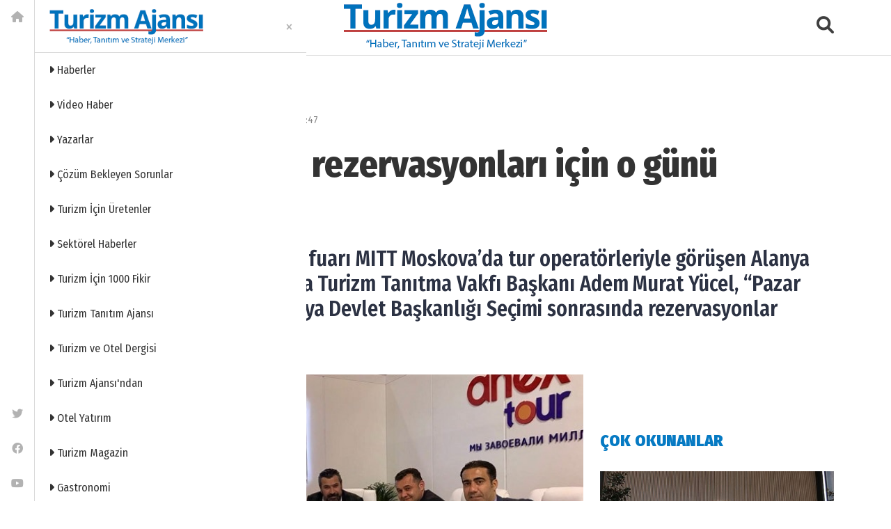

--- FILE ---
content_type: text/html; charset=utf-8
request_url: https://www.turizmajansi.com/haber/ruslar-tatil-rezervasyonlari-icin-o-gunu-bekliyor-h21591
body_size: 59562
content:



<!DOCTYPE html>
<html lang="tr">
<head><meta http-equiv="content-type" content="text/html;charset=UTF-8" /><meta charset="utf-8" /><meta name="viewport" content="width=device-width, initial-scale=1.0" /><title>
	Ruslar tatil rezervasyonları için o günü bekliyor | Turizm Ajansı | Turizm Haberleri | Turizm Gazetesi
</title><meta name="description" content="Rusya’nın en büyük fuarı MITT Moskova’da tur operatörleriyle görüşen Alanya Belediyesi ve Alanya Turizm Tanıtma Vakfı Başkanı Adem Murat Yücel, “Pazar günü yapılacak Rusya Devlet Başkanlığı Seçimi sonrasında rezervasyonlar hızlanacak” dedi." />
<meta name="keywords" content="MITT Moskova, Kültür ve Turizm Bakanlığı, Alanya Turizm Tanıtma Vakfı, ALTAV, Mehmet Dahaoğlu, Alanya Turistik İşletmeciler Derneği, ALTİD, Adem Murat Yücel, Gürol Birgen, Anex Tour, Vural Karasu, Azur Air, Mevlüt Çavuşoğlu, Gazipaşa Alanya Havalimanı, GZP, Kilit Global, Sezgin Özer, Teztour, Türk Hava Yolları, THY, TUI, Ufuk Menekşe, Need Travel, Özgür Üregen, Intourist, Burcu Yörü, Coral Travel, Odeon Travel" />
<meta property="og:site_name" content="Turizm Ajansı" />
<meta property="og:type" content="website" />
<meta property="og:title" content="Ruslar tatil rezervasyonları için o günü bekliyor | Turizm Ajansı | Turizm Haberleri | Turizm Gazetesi" />
<meta property="og:url" content="https://www.turizmajansi.com/haber/ruslar-tatil-rezervasyonlari-icin-o-gunu-bekliyor-h21591" />
<meta property="og:image" content="https://www.turizmajansi.com/images/haber/ruslar-turkiye-rezervasyo_32c6.jpg" />
<meta property="og:secure_url" content="https://www.turizmajansi.com/images/haber/ruslar-turkiye-rezervasyo_32c6.jpg" />
<meta property="og:image:type" content="image/jpeg" />
<meta property="og:image:width" content="1200" />
<meta property="og:image:height" content="900" />
<meta property="og:description" content="Rusya’nın en büyük fuarı MITT Moskova’da tur operatörleriyle görüşen Alanya Belediyesi ve Alanya Turizm Tanıtma Vakfı Başkanı Adem Murat Yücel, “Pazar günü yapılacak Rusya Devlet Başkanlığı Seçimi sonrasında rezervasyonlar hızlanacak” dedi." />
<meta name="twitter:card" content="summary_large_image" />
<meta name="twitter:site" content="@Turizmajansi" />
<meta name="twitter:creator" content="@Turizmajansi" />
<meta name="twitter:url" content="https://www.turizmajansi.com/haber/ruslar-tatil-rezervasyonlari-icin-o-gunu-bekliyor-h21591" />
<meta name="twitter:title" content="Ruslar tatil rezervasyonları için o günü bekliyor | Turizm Ajansı | Turizm Haberleri | Turizm Gazetesi" />
<meta name="twitter:description" content="Rusya’nın en büyük fuarı MITT Moskova’da tur operatörleriyle görüşen Alanya Belediyesi ve Alanya Turizm Tanıtma Vakfı Başkanı Adem Murat Yücel, “Pazar günü yapılacak Rusya Devlet Başkanlığı Seçimi sonrasında rezervasyonlar hızlanacak” dedi." />
<meta name="twitter:image" content="https://www.turizmajansi.com/images/haber/ruslar-turkiye-rezervasyo_32c6.jpg" />
<link rel="image_src" href="https://www.turizmajansi.com/images/haber/ruslar-turkiye-rezervasyo_32c6.jpg" />
<link rel="canonical" href="https://www.turizmajansi.com/haber/ruslar-tatil-rezervasyonlari-icin-o-gunu-bekliyor-h21591" />
<meta name="robots" content="index,follow" />
<meta name="language" content="Turkish" />
<meta name="copyright" content="2026 www.turizmajansi.com" />
<link rel="amphtml" href="https://www.turizmajansi.com/amp/ruslar-tatil-rezervasyonlari-icin-o-gunu-bekliyor-h21591" />
<script type="application/ld+json">
{
  "@context": "https://schema.org",
  "@type": "NewsArticle",
  "mainEntityOfPage": {
    "@type": "WebPage",
    "@id": "https://www.turizmajansi.com/haber/ruslar-tatil-rezervasyonlari-icin-o-gunu-bekliyor-h21591"
  },
  "headline": "Ruslar tatil rezervasyonları için o günü bekliyor",
  "description": "Rusya’nın en büyük fuarı MITT Moskova’da tur operatörleriyle görüşen Alanya Belediyesi ve Alanya Turizm Tanıtma Vakfı Başkanı Adem Murat Yücel, “Pazar günü yapılacak Rusya Devlet Başkanlığı Seçimi sonrasında rezervasyonlar hızlanacak” dedi.",
  "image": [ "https://www.turizmajansi.com/images/haber/ruslar-turkiye-rezervasyo_32c6.jpg" ],
  "datePublished": "2018-03-16T13:39:00",
  "dateModified": "2018-03-16T13:39:00",
  "author": {
    "@type": "Organization",
    "name": "Turizm Ajansı"
  },
  "publisher": {
    "@type": "Organization",
    "name": "Turizm Ajansı",
    "logo": {
      "@type": "ImageObject",
      "url": "https://www.turizmajansi.com/images/logo2.png"
    }
  }
}
</script>

 

 

<link rel="icon" href="/favicon.ico?v=2"" type="image/x-icon"/>
<link rel="icon" type="image/png" sizes="512x512" href="/images/turizm_ajansi_icon.png" /><link rel="apple-touch-icon" sizes="57x57" href="/images/assets/apple-icon-57x57.png" /><link rel="apple-touch-icon" sizes="60x60" href="/images/assets/apple-icon-60x60.png" /><link rel="apple-touch-icon" sizes="72x72" href="/images/assets/apple-icon-72x72.png" /><link rel="apple-touch-icon" sizes="76x76" href="/images/assets/apple-icon-76x76.png" /><link rel="apple-touch-icon" sizes="114x114" href="/images/assets/apple-icon-114x114.png" /><link rel="apple-touch-icon" sizes="120x120" href="/images/assets/apple-icon-120x120.png" /><link rel="apple-touch-icon" sizes="144x144" href="/images/assets/apple-icon-144x144.png" /><link rel="apple-touch-icon" sizes="152x152" href="/images/assets/apple-icon-152x152.png" /><link rel="apple-touch-icon" sizes="180x180" href="/images/assets/apple-icon-180x180.png" /><link rel="icon" type="image/png" sizes="192x192" href="/images/assets/android-icon-192x192.png" /><link rel="icon" type="image/png" sizes="32x32" href="/images/assets/favicon-32x32.png" /><link rel="icon" type="image/png" sizes="96x96" href="/images/assets/favicon-96x96.png" /><link rel="icon" type="image/png" sizes="16x16" href="/images/assets/favicon-16x16.png" /><link rel="manifest" href="/manifest.json" crossorigin="use-credentials" /><meta name="msapplication-TileColor" content="#ffffff" /><meta name="msapplication-TileImage" content="/images/assets/ms-icon-144x144.png" /><meta name="theme-color" content="#ffffff" />


<!-- DNS Prefetch -->
<link rel="dns-prefetch" href="//cdn.jsdelivr.net" /><link rel="dns-prefetch" href="//ajax.googleapis.com" /><link rel="dns-prefetch" href="//cdnjs.cloudflare.com" />

<!-- Preconnect -->
<link rel="preconnect" href="https://fonts.gstatic.com" crossorigin="crossorigin" /><link rel="preconnect" href="https://cdn.jsdelivr.net" />
 

 
<!-- CSP'yi güncelleyin -->





 

<script type="text/javascript">
    WebFontConfig = {
        google: {
            families: ['Fira+Sans+Condensed:400,400i,500,500i,600,600i,700,700i,800,800i,900,900i:latin-ext'],
            display: 'swap'
        },
        timeout: 2000
    };
		(function() {
			var wf = document.createElement('script');
			wf.src = ('https:' == document.location.protocol ? 'https' : 'http') +
			'://ajax.googleapis.com/ajax/libs/webfont/1.5.18/webfont.js';
			wf.type = 'text/javascript';
			wf.async = 'true';
			var s = document.getElementsByTagName('script')[0];
			s.parentNode.insertBefore(wf, s);
    })();


 

</script>


<!-- Bootstrap'ten sonra gelen CSS'ler -->
<link href="/css/fontawesome.min.css" rel="stylesheet" /><link href="/css/bootstrap.min.css" rel="stylesheet" /><link href="/css/mmenu.css" rel="stylesheet" /><link rel="stylesheet" href="https://cdn.jsdelivr.net/npm/swiper@8/swiper-bundle.min.css" /><link href="/css/toastr.min.css" rel="stylesheet" />

<!-- Özel stiller (en son) -->
<link rel="stylesheet" href="/css/main.css" /><link rel="stylesheet" href="/css/custom.css?v=001" />
 <style>
     .author header .reporter>span {
    font-size: 1.5rem;
}
 </style>


 

<link href="/yorum.css" rel="stylesheet" />

 <!-- Font Awesome -->
 <link href="https://cdnjs.cloudflare.com/ajax/libs/font-awesome/6.0.0/css/all.min.css" rel="stylesheet" />




    <!-- Google tag (gtag.js) -->
<script async src="https://www.googletagmanager.com/gtag/js?id=G-CRGTEDDNN4"></script>
<script>
    window.dataLayer = window.dataLayer || [];
    function gtag() { dataLayer.push(arguments); }
    gtag('js', new Date());

    gtag('config', 'G-CRGTEDDNN4');
</script>




</head>

<body class="">



        <div class="app-wrapper">
            <div id="page">
                    <form method="post" action="./ruslar-tatil-rezervasyonlari-icin-o-gunu-bekliyor-h21591?ur=ruslar-tatil-rezervasyonlari-icin-o-gunu-bekliyor&amp;id=21591" id="form2">
<div class="aspNetHidden">
<input type="hidden" name="__VIEWSTATE" id="__VIEWSTATE" value="GoZitt8V6r3jq/mCipr18jjCkx3oZLg1pe8LPG1qDOA05ilvJWe6Ioqa42vQL+2aHbJ7cODd0Y/6Yk7nHxPRXTyL5vUQzylMPMjsVYkbAXpUGg315gncFuZboVraQaT0nSOXXtIjn5yelcNCqMKpkwsZtHeqFFPRi8mddJyvQ0HADG3UPIjW4ekxNpXPAc+eL0MpvBcD/hpAIyW0GJo26ZOU99MqW7V6Vvp2LE5/fkpmOEYdGUTwG2Aj8ZIVPquXyO45xGEK4e54yL+ikYGn5ttgE/nYclTu5e86RIQNBVU+8ecmv/LY++1SVeyggZ+j4ZKB7pO5brMVaO8+Xy1ObAHzJDwrlaPrH3r18EIA8TY0ZdCKreZMZv0+C/ix0BJEUnfWdreyozvYMwdCpuM21PAAjLU6qHzrWvo705Uf/LFSJasidcXkql5QMm7+oRS4NTRti2Ae4XGV0Ds2xqPBrIzNwOrzfjzGKoKts3NFy3qG3dfkk/5I+TfIHfxuYHcEJRH/zxv32lDrJ37PGanQVy7kwjC6zY2EZdgONVVlLdE45IMTmCwZKiBQu85hIK6CeprhpNnQ+PVyJQC1dd2wGKNJyZ1mHwgmCCc37fA0P3g8nDsatP3rb8VUMlzUy6OBhqMXFM0q7sdkJBE2xNzJG0BFQ62nFIUmAPb3oEzO95oY76AGicGAPsbvLx3AkD7xSOJiRKaK0z4/LnBghDTkznZVLEsp9zLzLsz94t5OPzm+tqKRuN+tQWSc+6Tg7oe5gLAR4tBb1h99T0tVWpD3vLTF2l7JG4DrrxYqFBkG6NAKRe/Oyc4LpQXhxrjDmXbFeBwOHLXy82F2bB3MBBysFrLNuZTaCO08G4AHavaI6Q8AR4p5lcpCdJyYrv6xyT4ZUCxaoQ3kHr9ROB3DGJlv6BFtjiHtEbaKtA8b3Qr1YDBn+oAzOOMEWIP4XQWCEAF3hIMGaihmWyK9KQBtF8KTSt7LCWG4sH+LsFGWoztdLZ/tacYv//rjzLpuX8l4aPl6Mviw/jmuOancs9xklTmgAtZgnfHZp3YCHpiyxIOsXUJwrQRO8umTIlCM/[base64]/jxjRa6elRyWvZklyFhNqCa+IPsEUXDzNDvD7popxuObMO6NXGFg4i+13wPwDkFKcULKB8e6WpbDwGBKfmmBjuOeiEYVGB36DnQYKBUFXzym5josOYfJwnH7q4CwuoUBBS1F1+YcPHLtVmppPyoaxdxd8KWkBR3L/eYqgonZs3i36wNNqomsZTVCFCUgdtfWf6GFGav/AlRT5QPbbrtdkyuW27Yzi36hiUdq5oMHhkzr9XV5wj6wj2VaCM3wOvS/7+wTW3SY0UiHpsmOBUS/Kq3Uk85cSnpd06O2XWwE70trJiA/xUUeBLGkpvmzRq3KktygmMkch/GlEw2GHmPEKJvu9Dp1HuO1hVFFgJQxxluSibv2XiT37iiV3WkJV9x0I90/OcqcQ3HbVDcQlZNwolliYZrLRwtXd5klPmMMqf2/1ZG3QmZ4YnOs8DPbSE999/eWpDwq3TyBSwVIx55bVog5CxoHjvG/Z3FqWOmY68YEqFYUpRHcinWCUfwrXC9uXsIVw7SB5U6cL2Vd5AdOlEnr5bBU+pJ7o+XUMhEmmc5sv3f54nvbnZw65cZV0vvHe44A1Fr10Hq25LYeALmWptrkL6w2GrGzNDNNe4uvw/WpThPiYNxyFXfRiQS3VQD1dpXToV4E3C9/zMGS2CEjKrOaD0cHtLolXfLrVnFFGmgiRsRGFl+Ab4Su0PntM486MrZDLxfr/[base64]/cd0fM1s5gTZ5lCZcY3wTazifiH8fzOf76k6M5of8zx+3v6CZabt+t2XuENvwd0XWKha3gSYm8idUZlzVEe3g5kTs/TUiH2u7PWkroDIJ4pmF/knXcli7qwky0IAnamLBZUEfpKvRtY9PspheV/9HsKKLRZIzsymb4lD3wPrNCXiRD5nvdbqgQPY7+j65C4Vqr2OVKd9mwejYtjw/pv3Lvg4PNiRCGBrOyYRPkZcLIFRPHzUtCC7WiJkMjGy2/u34OjKKX4QsURWYdi6AkEF/p0wmLoNyby1G7kp/rYGTbBe+R+cay5OYu2jNJzKvQ3OsNTCazzbg9atNcSfy0zuDrx5zYbJmrshGOE7TUwkPKViIthxcfqXSPcsJZMagnuPHF6qYUiG9db8pWZ8iOUi2xwU6uY4oInmqG4M5yxguJndbTO3GPZq6CYditlkO3q5t++Vdkhj3f1Z+uafXU8wNuL/Bl7rOtvSc82kJDI1+olUWgcXCmu+wnrUx7n6RHdcdPwrOmfjpFgVsmHnbTD7Sq2k99GXNUC6xVYbp3K1y4elF7hR6w8cTwnjMsGhxz5idI7r9FpGn8Prijn2w5VjqEMLBb1XhdAr3vpSq7yB5Kx5Pygf1W+ebbFnn8Gxv3oBraNRboGMb0bSZKt/WAetU4qtn9Gf4HTjcChJzOU01y1CKX12cV0/7nhRh1ykzr5nB8RostBrFPG/9raeA74GAql5xY3ZdczD4Kum+3le5BQKsN38jVRxpS08buPxHTSYfDwIXZORLF5xhXW9ow+kUixeqR23kFwCWrVhvsThvnnZInh8Y5x4h6KVuBVsw+mqtNlni/Qz1FSrcRNDGglkxCtt+ohuU5fuR5rqJ9qUtZq8JH9KAczIxG2/9QsnK78oWCzGCpRExZP+tJW2pA7Rx/A6Enhv5eV9UWiR8xurKVPvADhQpp3jTJAolhMk3emmtYFK1rmXFHkFBXiLBRTGi7ULb2/d1VoUg7DANwV4ykuzNjNP7kIJl4+5qHkHdAvE+/g3pAved32RdW5sodAkMJLGWyUg7v2qBBEj202MKZ8Foz/fsYF+5MEFGH+vOwcXw7tftfmdZTH4/[base64]/jYR3HApye3tkosiS0kXjDvdViWImwlPcIdzeiLwHXrwWgiPUojsLQIntyTHURsDgOYSNsGUmdfP5uuQENWDQ1Owif96PxWXrJJQWNM3cf+iM0MMnKLeSDDHAjb7fBeYBTcCrdGJ7+IlS49hUm3IwUvSGH/yEXzrf9GY6AfFgBWiameQ7R2quLKlWdJv1LR/yOU00n6mf9ZcbOA9ZMMpCkuatzSL2PL4PW/sEYk1zJ+1rGQ/rcqVVI9JnZ+OX4PusHdtzS+5kOxSIA9ueEj2/x0x3qMYOid0vEGw2B4vW9/0gV2ffopPxNAvneEjXJ6kv68plTKHrsOhp0PVj74qywEZQxW7r+splQ4IH6K2+WC0SsJaC9+/[base64]/ANm0ZaNHCxwu2dl2gm5t9Vt/7ziIMs2PGeCx+kY4+gPnHL1LRbW1c3dbdBilizGIYtvQyiR7p7UcP4eXIzD/5c1F040rRJtXoSCKvCGqKjfKPSb4cYFbP25UJ4g+qnhCOLzgoZh29VNgIERdSzrfv+gW9MrGF1AR/zycLC6/qHvVO4Y34CrlLh1Q3ND5qkURtxElRjdQvGAqbKzqRYPnJXPF322Hrg5s7BqQmjiPM9De/nB+EACpjdKnH6BGCN+/sisJfd9XL9LgKdOCAOeaZrAPNnXpVIBl1qVj0BM6X3Gwv4lP6ohjZTs61NVpyiMLQmuC8GNMIAlj9Tf+AERXWFNkM/MKYWM1TdzbIpuk54/Mebx+DC6qutziPyENsngCF66u4NVUdE6MQdnnTaJJbMqF7IEnfwYbIYZwXTFFN3QbCBRWPcJ36vk+6Vg2BcxqvF0xbXi3/NO+FFGODN3WdSS6HXh19Y2UyNRCMZwXDf7TayJeemxwFjpeMvoxoBla05XKmzLWts/z8p9Quu2Kywk0CLNRGeYKAXUS19hL6Mu0SSH0FzBFNaH+El6kA7iaItY+WIFukPafAzI1xbR8B43sPFCc6V8/AHOZMTSrpQ9CM8dqBSnHGTurPUiTM6hIj2r2oiCWn5crwwdMwhGYh5cp7CKh4aCbYUVw+N3lXh5WQk2S1rJkVpVKWx+1WVFF/o/+kDk3+736lyLZMb2TxKLHe571/TBkEjz3GxtT4vaHnaxxsUUX+3URsysnX0YGeLfW7bS4CtMrKep9zk4PdYLpJHWtoJn7MQfm+NEuvtjqSFce/pTMQd1rTC1gQdK/n9i+7ca647SsptpCicqcgxOiTBxW6k2RBHpliSr4suIa1mf2S5OHgwMDLwUFjBNl0FFgEe2ZuGkDu1SmVv3x4spsAOeRfUCltKegMgWNWJfNxUBHRKvLZ+vA9nSyA68u7b6ziAoHLB3LDI/S4SmH+mta6FmA6Zr0OcE+sJUOp5+ucxLXHeE/ukSoc6Gc/I88CCCz4KD457cH/LPmyqoBuBEnqqRD+l1CaXmt2Xg3EDH9TmxbtpxhN7Cl1qfRsU1Q6qefjHbRLhiGaTDKI8XF8wSqcy23j8GsHcwuDhD84311EGQz5/i+M+NRPT5TvP4o8q9upuC/ciWKkTITflBMawChorT5mntfz28ThqlbAeEbASo9W1x01MVu7Mxpf41hrryK+r2JTFN0rW6S3DfyZ8h7uaFwEKmIrRA1AvhspkFhUl2DXP1Q/i9GFVlm/AVrHWDCW19skfk/4+xh86I+AxCuPKJJKupXnExcu7Dj43X0iC8q481BjYLsTgxtgg2vT34QWJHKcp4nGALaggDwvfXEDw2hUIsQNpI9dOxfbPkzbiwxLDMxQmF0O0rG0y/4XIFIKOWiAlhx00aKB880yMoha9p+fAkP7+BG0BRnSr4dPittRJ0735pKlw1eISJALPjHlqUv0TrYAfZt8v5tLU726rtZGo5XPOiLEE0jqKCGLjEfOaF1IAvDnk9OegqFnhW50S0dfYRowWrXlPuOOrJ9BTX17xAJZMTrp9QsO/GIU2zgv3okmaeK8kDjZ9kmc/BtRLDSZTlivBcd+qUQJ9ndbnDNvWg3RyuzRG2QsuV0D/yJiyUOGPCMyWGCvGeZzBSe3+lh+K/GWOH8roGTXwlUL4XbBt6Vy/lgzRNPtXqLZCJb/qxQqw21W/mARYjkkymw4LlvlzJLO8LBtFe+MJfhzdmrp4eqrBBdX4bo6/Qk7bmgvu5z+OjKpCxEw7bCH9DjJHMQUMtzwY3O/jS9N9ggCxGFc4TgrdimPWWWSj8VM5OK3TqVRW0Y/qdRO/MWICElrzlfJUTAfPEneWdbgP8F4UDM+q72XBRcLbD5gcwhzaBoK/C+BhIQKGkYZh5YrZKftJ8JGnfKbZRPPHvAq6qifpOuehcmOficEyUrz3QKN6B5cmxr2dj11WhWFUUge1ir5goBcUIBANkAzQ27Ex31RmjZYK4nXBNSZ+21kJ6fchDkHsyGcTOcuDLfDo2AgW6vl6/2mnXrYdYKxvk7drTrilT/ZWsl1ale1Zix+LdAr3Ybhi54e4JICXy1BrQ0c7j/AltVD4D81FWp5y0J8D1rSdWt3EQuDA3B1ve30zuKpn0NfyNObRl5wBuEdQFVs/wQztRZQDLwpo3ffqYTIObVXVJKE+aNk3ZR1FT5cjWU8bBoMyELBGWcZJilD9KoEPYsG5gk+HWRpTN4zZQu+IAHTNOWWnYixpRjel98FVwlsadN29U+N9k6ILJ2atZS67rnaVhujawFJnvGVVm2kRbdOwmNun+0mEt9AvmFSx3sax2I2Myxgw/xe/[base64]/7t0mexPmSkabcv3Db32YfksHLt/DeHLnmpn14CFnuwYt45vcrnq3maOFVvS/LftkiGBln/3FTdm5hQyiMDC3ZDP2W5qBiWqKdrlJFZpjfdg8OLX7vmPRoV4V/LALCqjGe7sRWvtXeEEWLAqMWNfTlqu5531S45/9ehayoJW4zgfCWUBCNUwi+07a6urh0Aek7bzQekap+GijedqgLL4BrLAJ2QLpp1x88NFnE7s7zxf13hBBh9/8Rt0gtgyDZoZ19E7K3R8uBPQ6NUc0rdUSPwPYXxZziStSU4oJREgalnv+fUQ8sok2Yi6EP+tk4wZlRGuYGsItQM0YSmA385Ez/F6crfXb0q1mCvJhPQQkbDfXeG8TW0SKV8fiY6IF5kGwQAEfj1k/8U/LYyTLy6KzvjKHU4iRC2KqElbvg6do+Rfp1RxqWZByYKGq/xHplvKCUGqQW/VFID/j1MY9aejvkkpn1tVdEcqkCPpOD/LwJux721GWD4rtjbTvH/mcoXqn013vdY9vjEA4KMgqqQ+LLnk/Nm52gNyb4XHpMh/WhT7Nr5tdgn4Aq4iFXNT2UrJQPKwW67cvnGtimP2mhUzpFIpUCqLpANqSX2pzfLYzapBtgrZ2Sxt7j1NZMiL+d+eazv05bxqErfec6Eg43DTXl8Gk5/kD6FX9COakWgVeDEZ3Ni+wF9fCBplxnwX3QeQbqg8DxCjY8YNpYJ/ltwKcImTqEvwHUtOBizSB0RZyHyLQMQplHGFDmo8zmJNhefy8NXiX3zjwzMJjBTYzaAGoC9IGFX668c8mJoRdbil2szWtdD2DAmzmMSOdfYGzOgf65KqJGS/ssS6U6rXPw3lXCGAqA9txUP1812MBaAYLNWFQ37n0w9J/O6fAgT+yviOtuCCpF6Nw4NNRp5v0SCbmDRXaXT+1Jd3+yHZYQ/U/d5edXFRPF3hIB0dmo4tkVkmY2FUFCkjeMxZn8uhWGA0MKsYGy2F4XHnhVuoegg0Q3tyXlYsfVqdYopC2snuqmvkwS9Mdu67dTLfX32J70RQjIs38lLnY9uE1R58t+TJ1WrWXyVCeyHlAxTNo0wI/7rf0ZqUg+BvlJRZ56GEjXtuisMnBEKqFcOQkbQtefqg0U40KbHb3J5nnQJ9vFYPPFu/PR1L2bNX6sxVHRxRB3BrqrV9kybO84HrN6vIWQrKgYO6jRmS+q+/NRsfhmNN5ZaNv1XItnscxQ+SWAYqDlXh20mRPbqN8XZ/ajZAU4+IMHQqaS0vzKIdiAOaRfM2iP17duFfp02ph87NItizAuCd7gJofh0EudLrzjeX6X1gdIhWMcgNuI3urcNDD2oiasp0GKf6uCSKXB3zgbZKlTQ8pIkURlF34eGyX+Bhq5k394sA4nQ8/aqAtVYh/kJr8DzIXEb8xBMEY1z0829a0Z92GExzfyN6FRoz+rLmxfPVGLq+TxAG4LUZnQ0hr6FB9RvhdMXANJ+HUwv1jatXltKPz/ukXVprk6kgpMDuczxlAHsc3kQiDTqjxB3Sl2W9m/7zEtN6JJYN76HB5XulFhdbWxmZcwuofu8cE/YBoZWWOcyEWi5lbJE2HVLy8EB0vzwmTfmpmOeNG3NPRZwE5ToeTbyMh94/M+vRLRihkpqJrt7qQwQSu12TXg4tl+nQMgvIWknIYmQirzvYEdQOdecJvWLjTyhabM0FKZoeI7uWmCeTCT9KIustG3IQD7+nezs5hlQFbfHJO+k8VkwpyZj0ERpRwN7p/ESsqnhV9PnRcbesoeB77YZxtR6zidYPWgySqF7q+620AqJl1D9BF21kAnWf1wTo985SOSM7WGOKaSR5vqAOO0pT+YFiC1JS15T8SHgfBWVLJw+cFQVEuyN0oVZhE/blz9lBmyw5bDxjs147NA2wvrydy7jg9aE342L8OZX/Iz7ezH5NHfuqHhSq+pgORWXU1DQViFD7wgCg+Q4V07vCzUhBjICCU+zKgdiccUKaG5Mi/PAf6Bcg9ydEoImIxMtfggEliLQxhgeYjLIM7hUACQchoPpJh0NHL16Dz3Za2rvnj+xmqLYe0lr29dp5Id3ZzQMK0dQInLJXYeGxKxQtrJI8I9Qi1SBMKt4ISVrNYs+0vS/KCn8Ruf6Wrn3Xi3Asvq21So1iafg5TqH6HDIkwawHhIyvd7ts1t9h9wiryiW9cW7oosYZ1Pn1YLCNAaRUU5BeCNlnTS5wKY+ltI0Qjwm794SSoLQKPxRG3nThoXb/y9dumUF2CS3IUhvqulwfBSYazXqrnY5xGrw2pV4ZrcJEkEDgzCeuOMIXeA0C3Ge0wCMF9FQlrI6PR26rqRT+3+04ysiV4fjwjQ0tzw8JGFYgS97Z5r88jFXyCCZuzQ8em0gDXvQ9oowSa8zYXexdV9Fd8NLg/FuU6/i0beLI6AwZWSDBCzmvSmJdPODCbAqwyY+3W4GYFteGyomf4QMmAG6XQdKKY+JBgz3/Bt4wXQKOr6TholMn5IYSOJMhLCzwO1ETusGUjOd019jXO1qE/I+tJBEjxoCCMo7lu9xjCg23/KkLkAn19TJT8qBrZmyZhyS2ok477j33ejQfdVf3L2etWwhrPSOplVDsJgKpDJWHslIb9ExTMLbXFnczWZsiNC2AaFdTGkgzMcOtiLTtqwVL/PdawXcKBYcfApFPULEm40WvG0KDpiSWXyhpD27v8YFNRE7/TrnpA5SUzIUioeGHPFgdFDABYSY6NeDrtnB50xROwhRx9jv+b6K8uGX+uOVHYI7ESKzReCWqd1n1hrn+3/RHrUnsRjOwkyH1xCQ0kFe4duQk29sojWDy6QGba25zQCp6h/JU5Uhy8ICaruGtEzOHKMKmzGgrMY3iCGJeqQhFAdJrJB7cZOidtf3hGKy2glZZuoy4yEtogR9fhsUBPZYLJ80SZ0Q/6Gg84orTFjrm5GlB1THPoYMULMoK1ScFoDeNn8mqdHhf1V55tyOpVfNnqqZ5fqwYTaoZyILutadKX1WuUB2sYgj3HhNB3ZscQKCOeXg95jEcIVY9liX50Xbc+/gNZEqKvLfo2Y+UNdb6IgQl+lb9YBPrS751uIf8dxOOH+7MCoRgAHDs4PbqdxXbeR1CuN/mqePXM6pnEvCTkfhszqjUPZdehD8tC99qIjKtyryTIbW703tRjJ3iYW7NZURP2vhR+NVWSE6EZJMJ2DSFQStvzUCkTdliFbYfOwTTP6ZozGl3+vtBBGF5TLS7bbJVc3X3aYCTGDi/7UMfMr81tsCrRYm9v6MpHad47kzDoC0wdUYdX5xzTZVN7hA3ECH2lKRrZl5UKRpNAWgqIZAYKgg8rl0Lw52VEhH3k5BO2NujLaeAl7U8nGk2Sxcx580t2cbPyUoZ3Y3GapRVQgiv6Y1fktkd3495oGvc75NzFeiy1nJbs5hmvaz5k18IFPbI/86exZOZy9Dub18PaNGkCI4D30ZOLWVUghTrh+pLkiYzWLxJ9/QUYh5pn5XpzG6m91s1FZOhG2uQiYONu1588ljHBTAP2qcMJLOsdHtCCAgrKkwNPwSHNAhYyyRb8B19qB/5TVnbJjrfr1Tr5qM+G70AeTAH++8AepB5oqYO0MQfhnD+dsGBbe/Vw2u3TFjw7RtZxq3Tfdb55cTfuk76BHctmCt4fmCmnB9iW+kN+PTMjAVAdJeWjilZi/LXc4tqzBMptkVT4Oced5n7P29B2UwKMCzMwzDx1SpfCyXi6/7/YDux2pi8RE56ni77aSsqlsRT6RAsIVH6Y4bmVfeNbZqg1m1ywiz3wlv/X1H4PkDe3ZCW0rV5MGICawLl5F43tC4a6jSnU9Zv7JoaB8X/mJgynHm8ZQoE0UH3ky1mPhhprgTSOhwvknDT6b/RZVk3uK/lcI55ZMglh9LxIlYu6hjCSz1M3v4sL/2Bk7FmGaibX5jjD0skQwPOX2WPn2pN5RrOt8tOaIukGK9mMZNBWViwUNuXAZuzrIBw9HkaSMelsKMZPXhEcQ6GQ4qRbTxazt0B2/CMpXkfYLii70YevzoKkyln7dtPs2PFNbHJH5lUvDN2++xipdHi8R42DdT/0u7q8Z5DjVPIGCiztAeZi1Pi3J5Q3KsaelF5UY9KWzFC2BuNzR4TgxQAV5SzdmcQduutUnuR1J3ijxWK3EcuTRZJHoMT3mu+ICLIvWqthGhbR5OLcP/BEoYhnYLNVu9czoLqrON9BcnFPVoAFs+Y7FEB26KVjeeAaXz+/a+ulTzi+JrUWJD5qyV1ClYBDg+Q6hfq4BWvdkTWz34iyqaxiotLWMo7Seyty4DyuO+1NUAfUESejJTMXWgChlvNYJ/iRRHJGNJ9oTWywBKk2llvMLLb1qz68luje6Ea5DCv1Om+I9s//8UpQSTkIDLagrN8t9dqIRk3pRIkwkpojmnUGI7RwwT+GsvpD5BU0EqIOmGtLAnCLXNfQ595+C9pwFnEdYM/hORqwjzwY6r1wc1syz6+/1E4AycQ10vbfSdL/cQNkIUv9i3HTObDgbcg7D9Jktb1L1LeDzA0o8KKe8JDUrxXdYltiWVn+a0jCYYFqO5u3XqUqyidD9XYegS9B2FZWbisLNPya4vdlL4VCsoQyne8UW1eTjwufWKHeS1sfYaIKA3CNscp5kQq01V5pc2RV/b/EWS9yJ7BD9Vyohi6aR2Q2ouhMFDwPhATxZiOC5FGydtmsCRHWuxBD4XBA5UMcPQIPyazZ+qGyB8ACAXKSl5/g+6qttQTFR/K/jCUjmkV8aITz2ZRXzJkXr/dXqkfUiEnjKhkSGhMMZB1IKqMFkL5eHQhOpkp1KEWd0Tvr3IJrvM/jgbC/irs7eGxX+QvkEXEp0wZLiexMWR4T+5VMWor2H/4nf3se/XzzEJWJayoqS7WEHi+NAfW4qzPtOf1l6jl6c47hQOW3RTfAEbmWJVvlJxC/EtwlRzLZfqV9tLVot6YY3ngc+v5U5WxwEIBiy5Zd/tBAZLL4TJqiUjNxkCS6+NTEsf1qNbRYCUsRugouB0Vd9uL1aNE6VovOqQ5eZrhni1K3TBJl2Ri4XHbW9Sham4TxVR0yp89a6gk96pSp4vq8sLRL58xT4WVlpftFJPZ8RusUfis/BzD/dfZXUmJlWwAm1T7F9T9dsrtMi8haRsFSSaeBnzA1smdUEGERSYaU4x0PY8B5q1C2CPOGK1kaPzimodNzIcTpD8ya2xpAt/jwDYv1VM8N1wgJzfc2MdicvvW1qHc8KFj8cPtf7syg3CyJR+PzaIumbubAOjdeuiNO7ng+Za9otQEW+NWxMcRUxZK6kGmR5QMJPDRXnaZXySJ5HZtpv1brGFaV97uwjk87BRXzR5UJDkUJz9GdzyrzNOPnFR7df9XYyFCLZL58p5/yy0J6lgIb9+GaZwrD9BH2tknhIoKtqxS6iA0ZTJhAXK6m85umJw96aCuuJh/xUMJjGiX8OmcKkzZzKq425m6pGI8kFtVYG6Wd+3RglobBKjZFcg8Mj2r9ElVtP5I2VOmkZ8dM0/kO1+DTJfp09dr4gkK6xJ8YHGYE0aNpD6Hes7cHnykSXxyw8f5C8QQfVnLhQ6wGYVM384C0DZtjC0Urtjqwwy8sOMLR3seJRl9ge7SRauO6KHwbUazkKs3GhYsGQpgX1Mj4khtyxdBohCJHustknVb1z/2ux2lsdt9xczw1NTx091Hg6fpEfG26novp+NI+06p1BEzgHMGDVmZl+ntszx4xOJqowrfeePv9TkZEHtIw9QPR2tzRzyhilWk89X1b4VMsVsBtVGDACjRcsmsf1gKlQ3DOue1MmjI0J8kZtL9nYHKXKEnXfGHM8PykovJEOqB+HJ5OhJC0cQ/uFZZKI8aSNSEhaNR9NJ5V6C2Bt1TcmPP1J5YDfdTnflTKQd2ZeL/NFHPDQ0/WnJO/CHDCiTErqfkJeSQJqHQgyT4HD7o0HWUSw+ONa37UXwSushsdelHHmmvS+Wx4tYB7nuaPedAhCb7NQjFNleM9s77fSD1tGC3svRbfRu620vWZW3WSQWE7CQcv//xHXJGHkLePmZWfRku5741OBI/TMlYKTWmKj68SbijCx0J/[base64]/1n6DQsTupsnGtkjgLbEsV/sFMD0x67e9BUAEjPyzWhVheyQcFlYeX+EHJXWeKHTJmrPdSiivfQJ0qJ1SmF5IfczF77maAROyh29WneF8UvjA8Z33jcWFvTM5CTtYmDyh9ySmquc5QO8iH0koF9BqB29Hj75lvu7JtXzPu1W2k+5FWbmHuG/3qdl/YL2F+UOdhvN4P7/U0AL8Fg+A2xNaDw0upP9Tq1jSTtaBa+Q3g6Pj2HIb4+zANZIKqLetZsKjXtcXQERgLY0+DnCVYluDpvDimjjEymCQoUkKOLA4ehn8tC18EMRLG8O2Nozwi1YOZAUmqG/tN7hA4SvvQqYQneAU1gKJnnPBaTdiACAcga/pDf+LtyD911PNMirKqMyHLlSFy8zBRMSixF9xtwORp31N/Cjc1ttLbtrkUfFiyWW4tjAgzZei9SkAkZoZQk3rQcMItSxieUvg0KMBTtZJxi8BfoijwSOYHtWHvnIUtsgvCXqpYtek2kkRmv7Kgs1rF1bJ8LvbMIT5d/HB9bmDGMm7EZ0Wb5S0Zctvl7PjvN1tm9QulfCUskHcF86GlTccfVkIs0ibM1Bu52ieDCbvVD4lkzAWEKrTf3+ClDUwRaFjP6SAW5QYerfsxBcSGPhGNtFb0Fyeq8ue0xlbGOl/o80g6AYhmFg9CURywDQ7yTnBePPIa0vUeKi7mUlv6KLgol5Ugb7dXqFj3RpKIImBd2tCsfv9juFAuQLMZkGt0aMsk4wBTXBeeTbFsjEjbsGIekzBmGqGc494jDuclLLHv86g7BaCsWGf9LqoErp5sKoZTW9/Tg1KUzKxCZu+RIpYazcgEkwOQKaCE1LHBteGsl6dvaPg7k+xBRVZeBXjGV+17OrrJ51qsfFnoorI7y0oJxqw6F6anp+tiyMG+1rWb7Kw+BmnkpK26KGlmj1JTkm1HIKe95wkN0nx0EJTNxbQmO05PxitrCL0b65/hJ4DOwCwnA6zqtRV+LkiKSJsZsanI/p4xvC8UtMWG7l8ek4ab3eOk1J+3jSGWsq4DwV8UwepjUqqHJI3k6yqeUNSamQukZuJ4uFmoJHAt7BrVHJNmaU83re7jEDVnpL3zeFvHkOfHfwXI0ckJYAFnHYBZS7WG3Dr1TVK2JW4gAsHplQ+YDFCrj5k+KMGt8nsCTWBOMTgTcFMEPvJSINsTq9DJ/YKzbDwdJtMSwGAHsYiiDPJV28WSNZonMRonNgmeFlgVD5Mo9dhbDrqUFQ8KWHEYK2VSA5PQmgHannBmBCZNhKdmijsRplCit7w95bo0aXyTy5qG8hhsWhKNYsWb03O+3U+QioXoRpNZre/6RvmsWXduobV8snrsvABrUpyPn0KNrLSK7zDQd0xq3yeh1kEZBF7yJTdNbmh3kc/eXYIFI/QDhwFGTd9EbLSGKr9PvqMLl8j12sI+YxVC0CVeCOY9AZM6eA6c6oFDJrVwOC/0I3QPR40RIgNaZiwFkhNgh+XlvJ0xYdc+/uUu+59p6bWoLs+MiU4cb1wxYxSLOBCCA8S9zcvIUHdtER/h5DtKfJbGu0L6K4MjIYUI9Wkl4Tc8QNp3SflxgPyr2RLvTaYGHVlZYoGANRdY+7o/DSGL5gTIVdWfbNWSn2cKm2wn1u/xHC4G/lyQ2k7x3LGx80lBUVIyGy1koewq/yFBlwbsmvS5aGdeYGLigQAJybTVND0NoReg16wmhZpaDxOSi+T87JZ9mY/[base64]/rr7Cg4NFAqYbz05GJ54V3pyR+HZ0F0NnWJ96lpPWe1g5LHJAc3pitx7Ygjbs0pYXlKlEkdyyfkDzhPeKPg/9y6xbOHWmbTcKyR9KTmMjGpVcWYmNn5apt1kloYyzMlKztVagGj2xvFCx7L5l3IQhzAZBquEa+g6DQXEMtFNRKVJ/BhuqSmFahJkr1ahQaq/yBc9kwQ/H/6WA6TpxnFmmp4E2dB6g15EHZotv/plLsFB8CQoAB9VqQz+NGgdjlh1np2tl63n8T85CMWU1FuUNWizcJiJhn9Qc8GoceDcjEY/6hdVojpIX+a/Micit8QHTJ7Xr5vHc47H3WVSSThZIDid1OJfipIiXrxGh/9I5tW+Y29m+5ts0VXfcbO28lb6IydlTMugKx1HdbP6hF0cmUQj/uLn6LUeS5OHSHlOtRSTkupQQsFM777kpoGGZVKrsRLCiNEMOiyXnoXGO9d+XGLKEj6qnWvgYEOsQFjskjDVIK7EqukXYsT+WnAqene4vW2IiPLGBEaV6eKxPjCIfYhJhC0A3ZRb3QpJ5bDbk0FOkIze0g2eLcH+ZETcDAPvpQsqcqJn0eU67OlP/U7WhWAx0E7c4Y0I2c35oI+gyAg28iCvDj+T4k/uYYzOpP2r42g4GiRM1qm8QNa1tmRpdUTlTqZDGu4S3AtMKU0AIVDJPI2FwDTsi3iIRdijtmItiON+ay7BuGvrVDIq5jfllhQno6imVKmPVOmQv0WmsSI1o7kQZ+Cve3UqVlpxLehEenAAFPgz0Se/cj/[base64]/evX7fgSBNXu6YxqpauvEe6A+0oDg6PpTRO3YCnWX6dfdjXBNh+7B88i7rHwiMRwprjw+AyYagN/pzBXqUVc2Gcy09gqDM9HP/UFdEoRNcjbZUslfDCmxWpwbiRjIyZt83HAu45CyEXXvDpjEP/XCrCQrnY4VTyVhxZRsWwYYyzpx/H9n5mdFW4Yh32LYtwaxqWNhbMD+xZH3CLx21wH958F+ZzkFgS5CyZTkqu4MeoKMfX0IQtH46/fjmOIAsXTM3V//CRYJ/3nt1pfFpe1iR09CDdBiTNUsj0HdaLI1UrV2ongX2GlexMFbOASoScrDQEgjm0OrXwu89tGtSTm4E8bU9fEifjwect5vyFbFS8FJgkej4NC4pCpj77rOObKg5vp0LYVpoSY2n3oIdhq65sD0i+4KMNPr9b8er6hGzDdupnigS/3KKrRTzoVCkA+OAbOx0fFUMph4466tU+QFTSaDzXIf3pp6rK1pp3Gkz3QPSNLSVr7G6G4AGG9P17qHDj1f1wCr9tsWrVY51tWNq3K5FHSC7rwddG9G82msENG+3vVWnMuQdKw9K8A3Nz5Z76/i5MOVGFJiEfDkp90Xj+nWcsygrPV9SUcVX/gMC5MbvCiuverh6Kx4PMXmDrPgwSi+I16dqbZkjGBXsv44LmgY5c4uzoLcZ9D9YLgtSbVwAW4I3HDXix98Bkdn0sMChgHiZZSgJll42ldI+dc50AjjkMqOWuqgxdj93Tibsr+D2o5SMOmYvhkgX+s4M3q8Q/jW4geFfBGtIu7gFvjnwgNzNAwJQ4CApqwk/hyymq1jQeFirOBR/KoaeD3QCNFE1VLTOy8QnNahpq5WnPcBrdM0R+qFPDrd22pj0hDtXq2fK2zP2D5u3TsYGDkFCE2iAS49yJqR4IDqAJZTz7ZDeLu8YB0H8cuXx2vN2l/K8iNC9h4SATGXH5KRxFKhEe0b2aE7+NrPKr068tKqe5WES4mAqJfeJP+fVOecbH0+6KIC7cspK/8r+Ve0E6yK5/sJRFPYkXZrvDX+hyV/z7spOli/Ax9vLPi2QgTdNgIuqqGmgAtwuohOOa0puElzkhzHPhRckDRPD+Nhguxc/79YF/mt6XMJdkCLmXzXDJNWKCNT4W/fhQQbCePuHopedPOQDOx4sNDy58/[base64]/7zPm2+5jUcvEhFpehczyGgWd62VN5gDREew9KptxJ4NPGDyPfu4UJ+4Tp3f3KHYKsygP8uljUScXeQts2I4fkUwAabtLekCGpUVDYC7qJTghaoO0JJZAd6WuH0zkhOcZSxa/ydoVgcm78WlSHzb2YEkS5YZyoLCh9bnDZGV27Oh+b+GsTq9JnncIyt0lJZzmiDDb65zMGWQKCb4rB6jRVRXCbRuNGZA/SkZBE0D8amnaDRRG4zgocEfWXecroAAWgKq4pjcc8HE4xUHZ13QAJYwC6bwEvbvqw/7J7QXk3QEC8PGWzo/heLOkfbFGr1rLDUv6fyk+/Yh2X/45v643EDI5+yqkgGWCidmvc8io68MSf5MClwXHCpFRL1MoxYUU8Wq9+GUKBUbU6lm2sBoU4w8zVgTA9yxWtZodghOQiTGXKRpnpYAEA8F174iKqzsuiK3IIeEhszPYhZMQ3XeAszvVvmfBv9Y3ixWVeI6qmmEk5wd0W0fDGMzutRQCc9r1jQboLikRSVzNf3/bPKV+7rjoHGDUrJztjSrTYqTda793N9w4qWx/l8Y4VSI+TVr0mEvWQtTLI53SILPjxi9NxF/2p0IlA/tOk4h1Uyqg19ppY47jG3qa/S+mpRsoH0uPQy/Y75B1lvPiDKmsOqNxUVg+X3wukp914Y8mVLuNcgVIcmobKJCLNKGI5ZwN06RA36QEcZyjaTzrr74p33tFANTYO9iCH4FSdS3rE76rPqDJrSC5Z/6+YxqPH4xm0MTt/[base64]/L33DA9NNB+As/y/9m7bTBCtlak5cnC5dzSFdXFBA/Q3FYTrptnr+OGqQTi52Ch5jdKscbjDIyvuf/Khv69bwYYdB9bDM04Ex58O5JgaXHpBuUDbWt+/OjGbhWcRyxPHpad6eTE7cd0EYVsb4oCGtGFIO/Ysx13wlSk+8kjj+tGaSa+WtCv8TOR0//GW5Ip3jrPA8T4bTDS8er8Z37aF8+nC31JZTRNDFiX6yJUyZp4vCzgKPDpePyUS1nDWTLwzvUiKou4mAEeQiqBKl9j/vH0RkRm/X4h3TsJ4F4KZuI+Byef9VLZ4+kujJ1Uo7B0kQtmv14r5H5EtFbLlzeNB9pVFLcVyNsbJqDPhJ6aQdEZUNhL+NSKu1fNRtxgefekgGIQ2UPbjf9fu0n47xB6Fnx8w1/sD3Nl6Ox6jCj3wetF6DyWDQ+Lf0uoS5XHtWhPu+4+4LSajfvyYUka9XDCC6zwzcYU+yZC7uVn2L+bCVgXJyH+U/mnVnY/tXEPPimstCbxFhTwwkRdb6g6M1jACp8C8a8YvCc96qryD1ZwuosWz9Br28MaYYk0G/5Br+mTKUPpehVEvL7ovcI+zAS4EhAgU4x/sF8haO+URgK7lU2N2ghbmGklSorjoNO3+HEjTj7sX9+kuBnqdNqgS26qlJ/i0SfdIShHYyDA3cuYKuuMmnx6QmIwP/QTZIgv463OYztGSLv6INJGJ5LDAOQprMlIXPkNh4Hz8jMp16So8Ste0+eWpKHLPO2gbFmipz5+utLQ31KK4FUgaEJ2bDaDPb9ZVgqCiu5yXU/II9Lh2/wM5rfAGB1i/b7L5bYW8YQ5vMkBs1j7HDoNx4/UEWVk5vJHG4k4/HRLSwXnbZvkLPj2nXCYVe6Zauix2IFHWTZkD7Q16bkc2COAFUiO9adAhj4BUqz9Sy7YVjEb++vSc2/gsRAgF8DNgNaxyRD1maKyo4r/CBPgrm6hVm60qTunRY+EJ4zRNfni0sV3aDz86Ix1dQXBOesbJssTaCMV2iJ3lKqOY2TVYmek6gqhu81zHRg1pqsXJG5wKNPQxAvJN3UzfIhNkt3JFIQgROA6+WhR0S5+2ojrhCTi/SuA4lP/UdKDYTNmoPyhwcC3XZhBlzevawfi80hsscbU2efjAuqzPxZMuoiET2HwTEruDwM3AVCK3fQbDuGGvpiAM7OFwIHOVirfAgcQVcIxoun8ar+uYaV5iloQmm1N4WxU6wmMxeL7MuhCwtTsfFO0GAX8KsSQRAuI8kof2/WXA3nfc2jFHN8ZNYda0hpf/8bi7mli996CTIWpvgZXTQLaT0zr2Z1b2wf7xubt4lymLLBasmExYK/005NSynp4gB8BOdz3i0NYLFtOXebHMu7MeFVfxrMCOrNrBuJawprKBddjkKQ9uRZDATOVetjGoiQ0AUbF3IyvSsQejnmjujqKTS1UnrUi8hm9FKsFaylosae3ky3bnfouBhiY2x+ySLGf0icJrqvq67A5ZfXGJe6Iyu1sh4isVUV5BTGl/Dh+Oo4vX+jbgJUGtgcdWA3Wstg69qNHhD+D3ckEc7ITFZDFj4oak53aFJg9LabJQBP6qIKPic2+EsSdUWvaf7BWn2l49DKYUxy2ZNQAw2oLlexoePAazfWKFDIkeqPaygU2Pt2LbqD3yrOnkqpTpr08agVmtfjXTfAkObFOulfjm4Tuhnu0hvTJJn3RsT9oMqJYu/0TEwyC+ssQ4C5jINAQHW7av9XEYgckoX1ULZ7q3HDWc4RqPBrVL+nVgry0tQRrA6OlbH4NJjwi2HLyGFXOgqKK288jpVNqFDN8oBbHUOR5YHHOO8vUF3bt5sEjImHNEfgn4Z+jJDyEjgWIZqc7HDp+qItB0oXrGSuD05RtvzsQkrAs9/tNK83KJZoK3wuSWSCnKyp0R1zGmP7xsW5EFRkE2Bf0cx+7vOEhJj6UFgIJVrHZlD3iZi9nM2XwU70k3cq6L2RvJYEmB2dUYx0hMUwHg2d5Mkk2CdurPIX+O/HrsSBjO08qDFQwzZR2UOWaXv8bgwfSmmnr1uI/IFWQMVT2IHuLQCWO8oXJH1u+q9xsgM2qCG5uPBKhiMKeeXWkGkLEcyaxcIGD4UWEoiYS4BAgWXdcee4WuNdRbD3r6teypCmumt7WsFwb7fTgATbLc9y4AtfdnKHrD1r/NQo7Q/M6mz6mqbuZL/VpzMDtcGAIyFpjouInbNDuU3JqD6KHw983LRiPMvgmm74wCjyAY84B6Cx5DLLYaRjSATTGUJ6VRXVykl/FbjiZMtk/t8tu/50W6cj/3oA64CVTwhaUIJZaAbJ8gL+qDEN9k02JJpdLkA/QJ2m10WqQtbr0N+kgkSa0KybmAWJgP1gJv0p0Qx8P8SGoeS1PNxidieT/CsTpSsa3P1xQVHNEymQjPx1B/XS9kf01vQYL5uL12tUK2ewiZVV1XdUFQzFbQ58oeNFgpDp5HCeVqVJnJyD50dkdH9iDztX9BK85MHNXTWpwKVS9/JF3WRA1iU6szhxr1tqsRScT5ZUFNIJvDaKVQOlo/e0b3CrmtEzNTJNGGjEwyZTFPo33oT/RoXXAwFxJwmokhT5m7xQIzS+xiy/u2Spg29KkktbaLBgSP0oxJ7WS/A1CABuKtc6EowSWvgjwsFpPMHD5sEdSPsCsuZpsD5roHhYDjlr25//gqvwr/[base64]/ggzjiOOr/3UnNVfeucFs2br5EpDS77hXcO+g8GrEu/DptgdRdknMqo68xiE97xqnNGhh4z7FpUrarkVaERA0vB2TMhLjk7jPBZRxlvkEobSgM1eZ/1lPy+qPp7mbeDIrceYBjBuiSUanH3k+aug1iPoUl1KX/IG0wA+7+GKKcCszQvMgTCGYhqn3muOwtQ3lqqXRNk2HVHpWuHMmW3qmZeSCW5mJ8GxMhoK37LMRDmQTXBZGinqPIRftHMeIsyNAgP6snvhx+rzR1VGXuxUpAG4uWFcbMvw6nZvcx5ufTpEzB4AbJISZb7v2K5xb8MJ/lxMe85g9EQTp2Ih+Y30qUnjs+letkD+PF/7h2hs2hkbZIY/PpzzcyREhayLkoYdpsmkCHpb6TPisTmnplBfztdRG0gxZLDrigfIvLqHJB1JKJNfeErls288JFiITPtK0o00oyrH8ON7PXvqoG0LEs+/pGmBN3QBSxYSxRRh1FU8fTyglr/camYKJ8Q5cuHRdG0v2c6MVh3GFhzvwqHFWrl/jJ7iU9V1qePBHmcxqNxhyRgdJue20eyPx9DnR1lk2uf9bXBuujUV9Awbmc3u2gIGazkftgneWloXUSJNrokuBHTt9CKWxDzVaLWvh3mnqzvcy+r2G2wEkdWWeF5R5pcgsSTjohPC4PL7J+HxrocV4URRCV3eMYdcX89F5J/g8NZ7KRMDmn7npNu104PVgyYlB3szWl7y2E72fKDSyMJeDIctg/w/844ur1Kwqf+7qW3UPLhGf3Z9SQAQoOD2FzXm+I8R3VcMcp6YIizJF9PXuEB2mOTF+H8kw3d1xHQCvzIL4eB7IRd/w3bm8XNbqVLKbCUUJJdsopGnhRbTRnyTZQceP2IpJalInhemvoc5w7eB0On9QrOOa/pbc8jcib0rofP297QsBCylmZVloSCc6f7upIwgsacYRx25vNCWwgmXwIppMqjP7qVOFY+zNPVy7JU9aB0+MeZ3nKVxasdjp2erLBiKUlPhsq735rWOUpHMDWPkWnazNEFGHPQEwbcbnjn2j/uDRey4IiAmxFjXy63ckzzirHc0Cy0t94rapRVDcX9dNDydb9Q3kBeh8KZzkyFp4j8LZmfyykHBzNjU+2cBKZPjnZXBcyH77p9zntJz6XVKkH+c1UJ48dEyisTauOBqWu8r7nnVW6Oc0v/XAgqYKKkoKRY9CyekRraE7hHaaDWfFNdNp703cbUyGsb7XQzCzQIpf/rRL6C0ZQTvkWkb5Qokgaud7pYgnFoLXzObUUPUAVoRssj7clyCFfsLRz3K4YllGi+aSzhWTsZMwtn/E6vRyDnUk2TCFQ+Zoh7FqXXxZl241nU2ASp6N+xaMGvMDhjjsp4JW53Hy5vmBvzgz3AR91w3XJR4Uo4PiqHJOuoEZkUWSkvL3bxKlPH2hfk82v7y8evTxZGShH7PJ/UYHamYIP34SxYarVkoaau10Tz7RooaIzFLUEZzx0L7zEyGWwOAGLPuruItDFv4hCfduO5K3HrLe1fyCU1Onk5HrhVcuZStbIh5EGh9x/YMDQpXZ81Tj2xv5SbdOWXwlNinKUG0XNgxa0GZvu7kgtOa90PRuSsq2gdty3h79vPPkZCFKvBYIbN8y45p2Bxwuperqn6qua2CK/aEa90m4QVzHga8a5UOYCGP+s1UF/loQUzNIhnJHTp6XiDQHeUt3WfLOXqf6exc6YBRM71YiGDiSZu4Jc/[base64]/J5sA=" />
</div>

<div class="aspNetHidden">

	<input type="hidden" name="__VIEWSTATEGENERATOR" id="__VIEWSTATEGENERATOR" value="E669A398" />
	<input type="hidden" name="__EVENTVALIDATION" id="__EVENTVALIDATION" value="w+7RjtVZuWcSUiig/cyEQX6NSoViZaPG/twRJ2gjzzyaw/zkYHm7/KTqY3d16b4akatsWebhqFVC2mA09EqM6xuKhamPjfz8IIXVmho58o6JVI5Inxv23/kwvK97253N3vusuVqQ1kiRL0R4Lc+8YTnL7DoV4R5rHO2jMAQ+XfHdhfA1wWyr9oqzO9d3toPS" />
</div>
                

      <!-- header -->
      <div id="header" class="app-header">
        <div class="container">
          <div class="row tepe1 align-items-center">
            <div class="col" style="display: flex;">
              <a href="#menu" class="hamburger"><i class="fas fa-bars"></i></a>
            </div>
            <div class="col align-items-center mx-auto">
            <a href="/" title="Turizm Ajansı"><img src="/img/logo2.png" class="tplogo" alt="Turizm Ajansı" /></a>
            </div>
            <div class="col text-end">
              <a href="#search" class="tpsearch">
              <i class="fas fa-search"></i>
            </a>
            </div>
          </div>

          <div class="row tepe2" style="display: none;">
                <div class="row">
                  <div class="col"><input type="text" id="searchInput" placeholder="Sitede ara..." class="form-control pksrch" /></div>
                  <div class="col-auto"><a id="searchBtn"  class="border-0" href="#"><i class="fas fa-search"></i></a></div>
                  <div class="col-auto"><a href="#" class="border-0 tpclose"><i class="fas fa-times"></i></a></div>
                </div>
        </div>
        
 

      </div>
      </div>
      <!-- header end--> 

<script>
  function doSearch() {
    var query = document.getElementById("searchInput").value.trim();
    if (query !== "") {
        //window.location.href = "/Search.aspx?ara=" + encodeURIComponent(query) + "&sayfa=1";
        window.location.href = "/arama_sonuclari.aspx?q=" + encodeURIComponent(query);
    }
  }

  document.getElementById("searchBtn").addEventListener("click", function (e) {
    e.preventDefault();
    doSearch();
  });

  document.getElementById("searchInput").addEventListener("keypress", function (e) {
    if (e.key === "Enter") {
      e.preventDefault();
      doSearch();
    }
  });
</script>


                

  
        <input type="hidden" name="ctl00$ContentPlaceHolder1$hfnID" id="hfnID" value="21591" />
    



    <!-- Modal -->
        <div class="modal fade" id="rulesModal" tabindex="-1" aria-labelledby="rulesModalLabel" aria-hidden="true">
            <div class="modal-dialog modal-dialog-scrollable modal-dialog-centered">
                <div class="modal-content">
                    <div class="modal-header">
                        <h5 class="modal-title" id="rulesModalLabel">Yorum Yazma Kuralları</h5>
                        <button type="button" class="btn-close" data-bs-dismiss="modal" aria-label="Close"></button>
                    </div>
                    <div class="modal-body">
                        <h6>Genel Kurallar</h6>
                        <ul>
                            <li>Yorumlarınız site yönetimi tarafından onaylandıktan sonra yayınlanacaktır.</li>
                            <li>Küfür, hakaret, argo ve müstehcen içerikli yorumlar yayınlanmayacaktır.</li>
                            <li>Kişilik haklarına saldırı içeren yorumlar yayınlanmayacaktır.</li>
                            <li>Siyasi içerikli yorumlar yayınlanmayacaktır.</li>
                            <li>Spam veya reklam içerikli yorumlar yayınlanmayacaktır.</li>
                        </ul>
                        <h6>Yorum Yazarken</h6>
                        <ul>
                            <li>Türkçe yazım kurallarına dikkat ediniz.</li>
                            <li>Büyük harf kullanımından kaçınınız.</li>
                            <li>Konu ile ilgili yorumlar yapınız.</li>
                            <li>Yapıcı ve saygılı bir dil kullanınız.</li>
                        </ul>
                    </div>
                    <div class="modal-footer">
                        <button type="button" class="btn btn-secondary" data-bs-dismiss="modal">Kapat</button>
                    </div>
                </div>
            </div>
        </div>





   <!-- relam top  -->
<div class="container my-4">
   <div id="ad-Container72890-1"> <script src="https://adsmanagement.atamedyagrubu.com/scripts/ad-728x90-1.js"></script> </div>
    </div>


    <div class="app-container" style="height: auto !important;">
        <div class="container" style="height: auto !important;">

            <!-- article -->
            <article class="news-detail" style="height: auto !important;">
                        <header>
                            <div class="d-md-flex align-items-center">
                            <a href='/haberler' title='Haberler' class='category'>Haberler</a><time datetime='2018-03-16T13:47+03:00'>Eklenme Tarihi: 16.03.2018 13:47</time>
                            </div>
                            <h1>Ruslar tatil rezervasyonları için o günü bekliyor</h1>
                            <h2>Rusya’nın en büyük fuarı MITT Moskova’da tur operatörleriyle görüşen Alanya Belediyesi ve Alanya Turizm Tanıtma Vakfı Başkanı Adem Murat Yücel, “Pazar günü yapılacak Rusya Devlet Başkanlığı Seçimi sonrasında rezervasyonlar hızlanacak” dedi.</h2>
                        </header>

            <div class="row">

                    <div class="col-lg">
                        <!--left col-->

                                <div class="post-width">
                                  
                                    

                                    <figure class='img'><picture><source srcset='/images/haber/ruslar-turkiye-rezervasyo_32c6.jpg' media='(max-width: 480px)'><source srcset='/images/haber/ruslar-turkiye-rezervasyo_32c6.jpg' media='(max-width: 980px)'><source srcset='/images/haber/ruslar-turkiye-rezervasyo_32c6.jpg' media='(max-width: 1510px)'><source srcset='/images/haber/ruslar-turkiye-rezervasyo_32c6.jpg'><img src='/images/haber/ruslar-turkiye-rezervasyo_32c6.jpg' alt='Ruslar tatil rezervasyonları i&#231;in o g&#252;n&#252; bekliyor' style="width:100%;height:auto"></picture></figure>

                                    <div class="mobile-sharing-container">
                                        <div class="sharing">
                                            <a href="#" onclick="paylas('facebook', event)" class="facebook" title="Facebook' da paylaş">
                                                <i class="fab fa-facebook-f" style="font-size: 18px; color: #fff"></i>
                                            </a>
                                            <a href="#" onclick="paylas('twitter', event)" class="twitter" data-toggle="tooltip" data-placement="right" title="Twitter' da paylaş">
                                                <svg xmlns="http://www.w3.org/2000/svg" style="font-size: 18px; color: #fff;" width="16" height="16" fill="currentColor" class="bi bi-twitter-x" viewBox="0 0 16 16">
                                                    <path d="M12.6.75h2.454l-5.36 6.142L16 15.25h-4.937l-3.867-5.07-4.425 5.07H.316l5.733-6.57L0 .75h5.063l3.495 4.633L12.601.75Zm-.86 13.028h1.36L4.323 2.145H2.865z" />
                                                </svg></a>
                                            <a href="#" onclick="paylas('linkedin', event)" class="linkedin" data-toggle="tooltip" data-placement="right" title="Linkedin de paylaş">
                                                <svg xmlns="http://www.w3.org/2000/svg" style="font-size: 18px; color: #fff;" width="16" height="16" fill="currentColor" class="bi bi-linkedin" viewBox="0 0 16 16">
                                                    <path d="M0 1.146C0 .513.526 0 1.175 0h13.65C15.474 0 16 .513 16 1.146v13.708c0 .633-.526 1.146-1.175 1.146H1.175C.526 16 0 15.487 0 14.854zm4.943 12.248V6.169H2.542v7.225zm-1.2-8.212c.837 0 1.358-.554 1.358-1.248-.015-.709-.52-1.248-1.342-1.248S2.4 3.226 2.4 3.934c0 .694.521 1.248 1.327 1.248zm4.908 8.212V9.359c0-.216.016-.432.08-.586.173-.431.568-.878 1.232-.878.869 0 1.216.662 1.216 1.634v3.865h2.401V9.25c0-2.22-1.184-3.252-2.764-3.252-1.274 0-1.845.7-2.165 1.193v.025h-.016l.016-.025V6.169h-2.4c.03.678 0 7.225 0 7.225z" />
                                                </svg>
                                            </a>
                                            <a href="#" onclick="paylas('whatsapp', event)" class="whatsapp" data-toggle="tooltip" data-placement="right" title="WHATSAPP' da paylaş">
                                                <i class="fab fa-whatsapp" style="font-size: 18px; color: #fff;"></i>
                                            </a>
                                            <a onclick="goToYorumYaz(); return false;" class="comment" data-toggle="tooltip" data-placement="right" title="Yorum yap">
                                                <i class="fas fa-comment" style="font-size: 18px; color: #fff; transform: scaleX(-1); cursor:pointer; "></i>
                                                <span class="badge red">0</span>
                                            </a>
                                        </div>
                                    </div>

                                            <!--reklam-->
                                            <div></div>


                                            <div class="content-text">

                                            <div class="articleside"><a class="articleaside_link areset" href="/haber/tayland-i-2025-te-1-6-milyon-rus-ziyaret-etti-h70910" target="_blank"><img src="/images/haber/tayland-rustlar_31128.jpg" class="asimg" alt="Tayland’ı 2025’te 1,6 milyon Rus ziyaret etti" /><div class="articleside_title">Tayland’ı 2025’te 1,6 milyon Rus ziyaret etti</div></a></div><p>
	<span style="background-color: initial;">Rusya’nın en büyük uluslararası turizm fuarı MITT Moskova tamamlandı. Türkiye Cumhuriyeti Kültür ve Turizm Bakanlığı, farklı destinasyonlara ayrılmış toplamda bin 200 metrekarelik alanda Türkiye’nin tanıtımını gerçekleştirdi.</span>
</p>
<p>
	  Alanya’nın da tanıtıldığı bu alanların dışında Alanya Turizm Tanıtma Vakfı (ALTAV) 50 metrekarelik özel standıyla bölgesini ön plana çıkardı.
</p>
<p>
	  7 - 11 Mart arasında Almanya’nın başkenti Berlin’de düzenlenen ITB’de ilgi ve katılımın daha fazla olduğunu fakat MITT Moskova’nın da geniş potansiyelinden dolayı Rusya pazarı için çok önemli bir fuar olduğunun altını çizen ALTAV ve Alanya Turistik İşletmeciler Derneği (ALTİD) Başkan Yardımcısı Mehmet Dahaoğlu, “Almanya’dan sonra Rusya’da da yükselen grafik Alanya’nın dinamosu olan bu iki pazarda memnuniyet yarattı” dedi.
</p>
<p>
	  Aynı zamanda ALTAV’ın da başkanı olan Alanya Belediye Başkanı Adem Murat Yücel’in fuarın ilk gününde birebir tanıtım çalışmalarına ve görüşmelere katıldığını söyleyen Dahaoğlu, “Başkanımızın bizzat tur operatörleriyle bir araya gelmesi ve sektöre olan desteği ikili görüşmelerde elimizi güçlendiriyor” dedi.
</p>
<p>
	  Fuarda Dahaoğlu ile birlikte ALTAV Yönetim Kurulu Üyesi Gürol Birgen de yer aldı.
</p>
<p>
	<strong>“GZP’ye destek sürecek”</strong>
</p>
<p>
	  Fuar alanında yaptığı görüşmelerle ilgili bilgi veren Dahaoğlu, şunları söyledi: “Anex Tour Genel Müdürü Vural Karasu, kendi şirketleri olan Azur Air’in Rusya sivil havacılık izinleriyle ilgili sıkıntılarının çözülme noktasına geldiğini, Bakanımız Mevlüt Çavuşoğlu’nun da konudan haberdar olduğunu ve ilgilendiğini dile getirdi. 2018 yılında Rusya’dan 1 milyon kişiyi hedeflediklerini ve Gazipaşa Alanya Havalimanı’na (GZP) desteklerini sürdürerek uçmaya devam edeceklerini söyledi.
</p>
<p>
	<img src="/images/arsiv/a2f9e1b53a387ac2550e6c5df81b41ab.jpg">
</p>
<p>
	<strong>“Antalya uçuşları artacak”</strong>
</p>
<p>
	  Kilit Global Genel Müdürü Sezgin Özer ile yapılan görüşmede yaz sezonu planlamalarında Teztour için 500 bin ve Biblo Globus için 300 bin kişi olmak üzere toplam 800 bin kişi getirmek istediklerini söylediler. Ayrıca Türk Hava Yolları’nın (THY) Moskova - Antalya seferine mevcudu arttırarak haftada 2 büyük ve 2 küçük uçak daha koymayı düşündüklerini belirttiler.
</p>
<p>
	<img src="/images/arsiv/cd644720825a9d8d529509e09329fd32.jpg">
</p>
<p>
	<strong>“Rusya başkanlık seçimi rezervasyonları etkiledi”</strong>
</p>
<p>
	  TUI Kontrat Müdürü Ufuk Menekşe ise 2017 yılında 200 bin kişiye tatil sattıklarını fakat 2018 hedeflerinin 350 bin kişi olduğunu dile getirirken şu an rezervasyonlarda az da olsa bir düşme olduğunu bunun nedenini ise pazar günü ülke genelinde yapılacak olan başkanlık seçimine bağladıklarını söyledi.
</p>
<p>
	<strong>“Türkiye’nin yılı olacak”</strong>
</p>
<p>
	  Need Travel’dan Özgür Üregen de önceki yıllarda sadece toplantı grupları yaptıklarını fakat bu sene Türkiye’nin yılı olacağını öngördüklerini ve bu nedenle ilk defa normal satışlara da başladıklarını ve ilk sene için hedeflerinin 15 bin kişi olduğunu, kışın toplantı grupları ile birlikte 30 bin kişiye çok rahatlıkla ulaşabileceklerini dile getirdi.
</p>
<p>
	<img src="/images/arsiv/a4d8d6ae26f192e08f8e43882e0fe1c5.jpg">
</p>
<p>
	<strong>Intourist Alanya’ya 700 bin Rus turist getirecek</strong>
</p>
<p>
	  Bu pazarın diğer bir büyüğü olan Intourist’in Kontrat Müdürü Burcu Yörü ile yaptığımız söyleşide Rusların Türkiye’nin yerine koydukları başka bir destinasyon olmadığını, gelen misafirlerin yüzde 45’ini Alanya’da ağırladıklarını ve 2017 yılında 496 bin kişi yapmışken 2018 yılında 700 bin kişi hedeflediklerini ve buna göre uçak koltuklarını ve yatak kapasitelerini netleştirdiklerini söyledi.
</p>
<p>
	<strong>“Yüzler gülecek”</strong>
</p>
<p>
	  Pazarın en büyüklerinden biri olan Coral - Odeon Travel ise bu fuarda yer almadı. Fakat hem otel işletmecilerini hem de acente temsilcilerini bir araya getirmek için bir gece düzenlediler. Ayrıca Atlasjet’in fuar alanının birçok salonunda tanıtım çalışması yapması bu havayolu şirketinin Rusya’dan Türkiye’ye uçuş sayısını ve bölgelerini arttıracağı olarak algılandı. Görüşmelerde alınan duyumlar da bu yöndeydi ve bu gelişme sektörü heyecanlandırdı.
</p>
<p>
	<strong>Gözler Kızıl Meydan’da</strong>
</p>
<p>
	  Yapılan görüşmeler sonucunda açıklamada bulunan ALTAV ve Alanya Belediye Başkanı Adem Murat Yücel ise “Gözüken o ki Anex’in uçak sıkıntısı çözüldükten sonra ve Rusya Devlet Başkanlığı seçimi atlatıldıktan sonra turizmcinin beklentisi olan 5 milyon sayısına ulaşmak zor olmayacak” şeklinde açıklama yaptı.
</p>
                                             
                                               
                                            <div id="articleside_mobile"></div>


                                             </div>

                                    <div class="tags">
                                        <a href="/etiket/rus-turist" class="tag" title="rus turist">rus turist</a> <a href="/etiket/mehmet-dahaoglu" class="tag" title="Mehmet Dahaoğlu">Mehmet Dahaoğlu</a> <a href="/etiket/altid" class="tag" title="ALTİD">ALTİD</a> <a href="/etiket/alanya-turistik-isletmeciler-dernegi" class="tag" title="Alanya Turistik İşletmeciler Derneği">Alanya Turistik İşletmeciler Derneği</a> <a href="/etiket/mitt-moskova" class="tag" title="MITT Moskova">MITT Moskova</a>
                                    </div>



                                    



 
                                   


                                   




                        <!-- reklam haber footer -->
                        


                                    <div  style="height: 50px; display: block; width: 100px"></div>

                                   
                                    <!-- Yorum formu ve listeleme -->
                                    <div id="ContentPlaceHolder1_commentSection">
	

                                        <!-- Sayfanın başına ekleyin -->
                                        <div class="toast-container position-fixed top-0 end-0 p-3"></div>

                                        <!-- Yorum sistemi başlangıcı -->
                                        <div class="comments-container" id="yorumyaz">

                                            <!-- Mesaj Paneli -->
                                            

                                            <!-- Yorum Formu Alanı -->
                                            <div class="comment-form-wrapper" style="margin-bottom: 20px;">
                                                <!-- Yorum Yap Butonu (varsayılan olarak görünür) -->
                                                <button type="button" id="btnShowCommentForm" class="btn-show-comment">
                                                    <i class="far fa-comment"></i>Yorum yapmak için tıklayın
                                                </button>

                                                <!-- Yorum Formu (varsayılan olarak gizli) -->
                                                <div class="comment-form" id="commentForm" style="display: none;">
                                                    <h3>Yorum Yap</h3>
                                                    <div class="form-wrapper">
                                                        <div class="form-group">
                                                            <input name="ctl00$ContentPlaceHolder1$txtName" type="text" value="Ziyaretçi" id="ContentPlaceHolder1_txtName" class="form-control" placeholder="Adınız" />
                                                            

                                                        </div>
                                                        <div class="form-group">
                                                            <textarea name="ctl00$ContentPlaceHolder1$txtComment" rows="4" cols="20" maxlength="500" id="ContentPlaceHolder1_txtComment" class="form-control" placeholder="Yorumunuz" onkeyup="countChar(this)">
</textarea>
                                                            <div class="char-counter">
                                                                <span id="charCount">0</span>/500
                                                            </div>
                                                            
                                                        </div>

                                                        <!-- Form içindeki submit buton alanı -->
                                                        <div class="form-submit-area">
                                                            <div class="form-check">
                                                                <input name="ctl00$ContentPlaceHolder1$chkRules" type="checkbox" id="ContentPlaceHolder1_chkRules" class="form-check-input" />



                                                                <label class="form-check-label" for="chkRules">
                                                                    <a href="#" data-bs-toggle="modal" data-bs-target="#rulesModal">Yorum yazma kurallarını okudum ve kabul ediyorum.</a>
                                                                </label>
                                                            </div>

                                                            <button type="button" id="btnSubmit" class="submit-btn">
                                                                <i class="far fa-paper-plane"></i>Yorum Gönder
                                                            </button>

                                                        </div>

                                                    </div>
                                                </div>



                                            </div>


                                            <!-- Yorum Listesi Başlığı -->
                                            <div class="comments-header">
                                                <h3>Yorumlar (<span id="totalComments">0</span>)</h3>
                                            </div>

                                            <!-- Yorumların Listelendiği Alan -->
                                            <div class="comments-list" id="commentsList">
                                                <!-- Yorumlar AJAX ile yüklenecek -->
                                            </div>

                                            <!-- Daha Fazla Yorum Butonu -->
                                            <div id="loadMoreSection" class="load-more-section" style="display: none;">
                                                <hr class="comments-divider" />
                                                <button type="button" id="btnLoadMore" class="btn-load-more">
                                                    <i class="fas fa-sync-alt"></i>Daha fazla yorum yükle
                                                </button>
                                            </div>


                                            <!-- Yorum Template -->
                                            <script type="text/template" id="commentTemplate">
                                                <div class="comment-card" data-comment-id="{CommentID}">
                                                    <div class="comment-header">
                                                        <span class="commenter-name"><i class="fa-regular fa-circle-user"></i>
                                                            {UserName}</span>
                                                        <span class="comment-date"><i class="fa-regular fa-clock"></i>{CommentDate}</span>
                                                    </div>
                                                    <div class="comment-content">{CommentText}</div>
                                                    <div class="comment-actions">
                                                        <button type="button" class="btn-action btn-like" data-action="like" data-id="{CommentID}">
                                                            <i class="far fa-thumbs-up"></i>
                                                            <span class="like-count">{LikeCount}</span>
                                                        </button>
                                                        <button type="button" class="btn-action btn-dislike" data-action="dislike" data-id="{CommentID}">
                                                            <i class="far fa-thumbs-down"></i>
                                                            <span class="dislike-count">{DislikeCount}</span>
                                                        </button>
                                                        <button type="button" class="btn-action btn-reply" data-action="reply" data-id="{CommentID}">
                                                            <i class="far fa-comment"></i>
                                                            <span>Cevapla</span>
                                                        </button>
                                                    </div>

                                                    <!-- Güncellenmiş cevap formu -->
                                                    <div class="reply-form-container" id="replyForm_{CommentID}" style="display: none;">
                                                        <div class="form-group">
                                                            <input type="text" class="form-control reply-name"
                                                                id="txtReplyName_{CommentID}"
                                                                value="Ziyaretçi"
                                                                placeholder="Adınız" />
                                                        </div>
                                                        <div class="form-group">
                                                            <textarea class="form-control reply-text"
                                                                id="txtReplyText_{CommentID}"
                                                                placeholder="Cevabınızı yazın..."
                                                                maxlength="500"></textarea>
                                                            <div class="char-counter">
                                                                <span>500</span> karakter kaldı
                                                            </div>
                                                        </div>
                                                        <div class="reply-form-actions">
                                                            <button type="button" class="btn-submit-reply" data-id="{CommentID}">
                                                                <i class="far fa-paper-plane"></i>Cevapla
                                                            </button>
                                                        </div>
                                                    </div>


                                                    <div class="replies-section" id="repliesSection_{CommentID}"></div>
                                                    {RepliesCountHtml}
                                                </div>
                                            </script>


                                            <!-- Cevap Sayısı Template -->
                                            <script type="text/template" id="repliesCountTemplate">
                                                <div class="replies-count" id="repliesCount_{CommentID}">
                                                    <i class="fas fa-chevron-down"></i>
                                                    <span>Yanıtları göster ({RepliesCount})</span>
                                                </div>
                                            </script>



                                        </div>
                                        <!-- Yorum sistemi sonu -->


                                    
</div>
                                    <!-- END Yorum bileşeni -->







                    </div>
                    <!--end post -->


                </div>
            <!-- // end left col-->
                
              

                <div class="col-lg-auto">
                    <div class="w-300">

                        <!-- reklam sağ 1-->
                        <div id="ad-Container240400-1" class="my-4"><script src="https://adsmanagement.atamedyagrubu.com/scripts/ad-240x400-1.js"></script></div>



                        <div class="col-12 col-lg-auto">
                            <div class="aside">
                                <div>
                                    <div class="widget-title">
                                        <h5>ÇOK OKUNANLAR</h5>
                                    </div>

                                    
                       <div class="post post-medium post-big-md">
                           <a href='/haber/istanbul-havalimani-nda-yolcu-karsilama-duzeni-degisiyor-h71289' title='İstanbul Havalimanı’nda yolcu karşılama d&#252;zeni değişiyor'>
                               <figure>
                                   <img src='/images/haber/istanbul-havalimani_31568.jpg' alt="">
                               </figure>
                               <span>İstanbul Havalimanı’nda yolcu karşılama düzeni değişiyor</span>
                           </a>
                       </div>
                   
                

         

               
                       <div class="post post-popular">
                           <a href='/haber/mardan-palace-in-yeni-sahibi-swandor-hotels-oldu-h71276' title='Mardan Palace’ın yeni sahibi Swandor Hotels oldu'>
                             <span><span id="ContentPlaceHolder1_rpt_turetenler_b2_lblIndex_0">1</span></span> 
                            <strong>Mardan Palace’ın yeni sahibi Swandor Hotels oldu</strong>
                           </a>
                       </div>
                   
                       <div class="post post-popular">
                           <a href='/haber/k-mil-koc-2025-te-10-milyondan-fazla-yolculuk-hik-yesine-ortak-oldu-h71270' title='K&#226;mil Ko&#231; 2025’te 10 milyondan fazla yolculuk hik&#226;yesine ortak oldu'>
                             <span><span id="ContentPlaceHolder1_rpt_turetenler_b2_lblIndex_1">2</span></span> 
                            <strong>Kâmil Koç 2025’te 10 milyondan fazla yolculuk hikâyesine ortak oldu</strong>
                           </a>
                       </div>
                   
                       <div class="post post-popular">
                           <a href='/haber/bartin-a-diamond-hotel-amasra-geliyor-h71278' title='Bartın’a Diamond Hotel Amasra geliyor'>
                             <span><span id="ContentPlaceHolder1_rpt_turetenler_b2_lblIndex_2">3</span></span> 
                            <strong>Bartın’a Diamond Hotel Amasra geliyor</strong>
                           </a>
                       </div>
                   
                       <div class="post post-popular">
                           <a href='/haber/karavan-tutkunlarinin-bulusma-noktasi-karavanist-kapilarini-acti-h71250' title='Karavan tutkunlarının buluşma noktası KARAVANİST kapılarını a&#231;tı'>
                             <span><span id="ContentPlaceHolder1_rpt_turetenler_b2_lblIndex_3">4</span></span> 
                            <strong>Karavan tutkunlarının buluşma noktası KARAVANİST kapılarını açtı</strong>
                           </a>
                       </div>
                   
                       <div class="post post-popular">
                           <a href='/haber/bodrum-turkbuku-nde-pansiyon-icradan-satisa-cikti-h71279' title='Bodrum T&#252;rkb&#252;k&#252;’nde pansiyon icradan satışa &#231;ıktı'>
                             <span><span id="ContentPlaceHolder1_rpt_turetenler_b2_lblIndex_4">5</span></span> 
                            <strong>Bodrum Türkbükü’nde pansiyon icradan satışa çıktı</strong>
                           </a>
                       </div>
                   
                       <div class="post post-popular">
                           <a href='/haber/turizmde-meslek-yasasi-sart-h71256' title='Turizmde Meslek Yasası şart!'>
                             <span><span id="ContentPlaceHolder1_rpt_turetenler_b2_lblIndex_5">6</span></span> 
                            <strong>Turizmde Meslek Yasası şart!</strong>
                           </a>
                       </div>
                   
                       <div class="post post-popular">
                           <a href='/haber/turizm-dunyasinin-duayeni-rezan-kulaksiz-hayatini-kaybetti-h71295' title='Turizm d&#252;nyasının duayeni Rezan Kulaksız hayatını kaybetti'>
                             <span><span id="ContentPlaceHolder1_rpt_turetenler_b2_lblIndex_6">7</span></span> 
                            <strong>Turizm dünyasının duayeni Rezan Kulaksız hayatını kaybetti</strong>
                           </a>
                       </div>
                   
                       <div class="post post-popular">
                           <a href='/haber/uzaq-gida-dan-arnavutkoy-e-310-9-milyon-tl-lik-otel-yatirimi-h71303' title='Uzaq Gıda’dan Arnavutk&#246;y’e 310,9 milyon TL’lik otel yatırımı'>
                             <span><span id="ContentPlaceHolder1_rpt_turetenler_b2_lblIndex_7">8</span></span> 
                            <strong>Uzaq Gıda’dan Arnavutköy’e 310,9 milyon TL’lik otel yatırımı</strong>
                           </a>
                       </div>
                   
                       <div class="post post-popular">
                           <a href='/haber/titanic-hotels-mardan-palace-ile-yollarini-ayirdi-h71251' title='Titanic Hotels ‘Mardan Palace’ ile yollarını ayırdı'>
                             <span><span id="ContentPlaceHolder1_rpt_turetenler_b2_lblIndex_8">9</span></span> 
                            <strong>Titanic Hotels ‘Mardan Palace’ ile yollarını ayırdı</strong>
                           </a>
                       </div>
                   


                                </div>
                            </div>
                        </div>

                        <!--  reklam sağ 2 -->
                        <div id="ad-Container240400-2" class="my-4"><script src="https://adsmanagement.atamedyagrubu.com/scripts/ad-240x400-2.js"></script></div>

                    </div>
                </div>
         </div>

        <div class="sharing-container">
            <div class="sharing">
                <a href="#" onclick="paylas('facebook', event)" class="facebook" title="Facebook' da paylaş">
                    <i class="fab fa-facebook-f" style="font-size: 18px; color: #fff"></i>
                </a>
                <a href="#" onclick="paylas('twitter', event)" class="twitter" data-toggle="tooltip" data-placement="right" title="Twitter' da paylaş">
                    <svg xmlns="http://www.w3.org/2000/svg" style="font-size: 18px; color: #fff;" width="16" height="16" fill="currentColor" class="bi bi-twitter-x" viewBox="0 0 16 16">
                        <path d="M12.6.75h2.454l-5.36 6.142L16 15.25h-4.937l-3.867-5.07-4.425 5.07H.316l5.733-6.57L0 .75h5.063l3.495 4.633L12.601.75Zm-.86 13.028h1.36L4.323 2.145H2.865z" />
                    </svg></a>
                <a href="#" onclick="paylas('linkedin', event)" class="linkedin" data-toggle="tooltip" data-placement="right" title="Linkedin de paylaş">
                    <svg xmlns="http://www.w3.org/2000/svg" style="font-size: 18px; color: #fff;" width="16" height="16" fill="currentColor" class="bi bi-linkedin" viewBox="0 0 16 16">
                        <path d="M0 1.146C0 .513.526 0 1.175 0h13.65C15.474 0 16 .513 16 1.146v13.708c0 .633-.526 1.146-1.175 1.146H1.175C.526 16 0 15.487 0 14.854zm4.943 12.248V6.169H2.542v7.225zm-1.2-8.212c.837 0 1.358-.554 1.358-1.248-.015-.709-.52-1.248-1.342-1.248S2.4 3.226 2.4 3.934c0 .694.521 1.248 1.327 1.248zm4.908 8.212V9.359c0-.216.016-.432.08-.586.173-.431.568-.878 1.232-.878.869 0 1.216.662 1.216 1.634v3.865h2.401V9.25c0-2.22-1.184-3.252-2.764-3.252-1.274 0-1.845.7-2.165 1.193v.025h-.016l.016-.025V6.169h-2.4c.03.678 0 7.225 0 7.225z" />
                    </svg>
                </a>
                <a href="#" onclick="paylas('whatsapp', event)" class="whatsapp" data-toggle="tooltip" data-placement="right" title="WHATSAPP' da paylaş">
                    <i class="fab fa-whatsapp" style="font-size: 18px; color: #fff;"></i>
                </a>
                <a    onclick="goToYorumYaz(); return false;"  class="comment"   data-placement="right" title="Yorum yap">
                    <i class="fas fa-comment" style="font-size: 18px; color: #fff; transform: scaleX(-1); cursor:pointer"></i>
                    <span class="badge red">0</span>
                </a>
            </div>
        </div>

        </article>
<!-- end article -->
 </div>
<!-- end container -->
 


        <div class="widget-other-news">
            <div class="custom-container">
                <h5>YENİ HABERLER</h5>
                <div class="row">


                    
                            <div class="col-6 col-lg-3">
                                <div class="post post-medium">
                                    <a href='/haber/istanbul-neden-dunyanin-en-iyi-sehirleri-arasinda-yok-h71345' title='İstanbul Neden “D&#252;nyanın En İyi Şehirleri” Arasında Yok?'>
                                        <figure>
                                            <img src='/images/haber/tayfun-do-s-kaya_31636.jpg' alt='İstanbul Neden “D&#252;nyanın En İyi Şehirleri” Arasında Yok?' />
                                        </figure>
                                        <span>İstanbul Neden “Dünyanın En İyi Şehirleri” Arasında Yok?</span>
                                    </a>
                                    <a href='/yazarlar' title='Yazarlar (Turizm Meclisi)' class="category">Yazarlar (Turizm Meclisi)</a>
                                    <time datetime='2026-01-22T18:09+03:00'>2 saat önce</time>
                                </div>
                            </div>
                        
                            <div class="col-6 col-lg-3">
                                <div class="post post-medium">
                                    <a href='/haber/deniz-zeyrek-ten-ajet-e-fahis-fiyat-elestirisi-h71344' title='Deniz Zeyrek’ten AJET’e ‘fahiş fiyat’ eleştirisi'>
                                        <figure>
                                            <img src='/images/haber/deniz-zeyrek_31635.jpg' alt='Deniz Zeyrek’ten AJET’e ‘fahiş fiyat’ eleştirisi' />
                                        </figure>
                                        <span>Deniz Zeyrek’ten AJET’e ‘fahiş fiyat’ eleştirisi</span>
                                    </a>
                                    <a href='/haberler' title='Haberler' class="category">Haberler</a>
                                    <time datetime='2026-01-22T14:16+03:00'>6 saat önce</time>
                                </div>
                            </div>
                        
                            <div class="col-6 col-lg-3">
                                <div class="post post-medium">
                                    <a href='/haber/tursab-yesil-pasaporta-en-fazla-ihtiyac-duyan-meslek-kolu-seyahat-acentalaridir-h71343' title='T&#220;RSAB: Yeşil pasaporta en fazla ihtiya&#231; duyan meslek kolu seyahat acentalarıdır'>
                                        <figure>
                                            <img src='/images/haber/tursab_31634.jpg' alt='T&#220;RSAB: Yeşil pasaporta en fazla ihtiya&#231; duyan meslek kolu seyahat acentalarıdır' />
                                        </figure>
                                        <span>TÜRSAB: Yeşil pasaporta en fazla ihtiyaç duyan meslek kolu seyahat acentalarıdır</span>
                                    </a>
                                    <a href='/haberler' title='Haberler' class="category">Haberler</a>
                                    <time datetime='2026-01-22T14:07+03:00'>6 saat önce</time>
                                </div>
                            </div>
                        
                            <div class="col-6 col-lg-3">
                                <div class="post post-medium">
                                    <a href='/haber/serif-yenen-sordu-10-yil-gecti-yenikapi-kazilarinda-cikan-eserler-nerede-h71342' title='Şerif Yenen sordu: 10 yıl ge&#231;ti, Yenikapı kazılarında &#231;ıkan eserler nerede?'>
                                        <figure>
                                            <img src='/images/haber/yenikapi-batiklari_31633.jpg' alt='Şerif Yenen sordu: 10 yıl ge&#231;ti, Yenikapı kazılarında &#231;ıkan eserler nerede?' />
                                        </figure>
                                        <span>Şerif Yenen sordu: 10 yıl geçti, Yenikapı kazılarında çıkan eserler nerede?</span>
                                    </a>
                                    <a href='/haberler' title='Haberler' class="category">Haberler</a>
                                    <time datetime='2026-01-22T12:38+03:00'>7 saat önce</time>
                                </div>
                            </div>
                        
                            <div class="col-6 col-lg-3">
                                <div class="post post-medium">
                                    <a href='/haber/sisli-de-bir-otelin-cati-katindaki-kacak-yapi-yikildi-h71341' title='Şişli’deki otelin &#231;atı katındaki ka&#231;ak yapı yıkıldı'>
                                        <figure>
                                            <img src='/images/haber/5_31632.jpg' alt='Şişli’deki otelin &#231;atı katındaki ka&#231;ak yapı yıkıldı' />
                                        </figure>
                                        <span>Şişli’deki otelin çatı katındaki kaçak yapı yıkıldı</span>
                                    </a>
                                    <a href='/haberler' title='Haberler' class="category">Haberler</a>
                                    <time datetime='2026-01-22T12:20+03:00'>8 saat önce</time>
                                </div>
                            </div>
                        
                            <div class="col-6 col-lg-3">
                                <div class="post post-medium">
                                    <a href='/haber/atlas-in-ardindan-tursab-dan-kadin-gucuyle-yukselen-turizm-vurgusu-h71340' title='Atlas’ın ardından T&#220;RSAB’dan ‘kadın g&#252;c&#252;yle y&#252;kselen turizm’ vurgusu'>
                                        <figure>
                                            <img src='/images/haber/tu-rsab-oya-ebru-ku-c-u-kel_31628.jpg' alt='Atlas’ın ardından T&#220;RSAB’dan ‘kadın g&#252;c&#252;yle y&#252;kselen turizm’ vurgusu' />
                                        </figure>
                                        <span>Atlas’ın ardından TÜRSAB’dan ‘kadın gücüyle yükselen turizm’ vurgusu</span>
                                    </a>
                                    <a href='/haberler' title='Haberler' class="category">Haberler</a>
                                    <time datetime='2026-01-22T11:26+03:00'>9 saat önce</time>
                                </div>
                            </div>
                        
                            <div class="col-6 col-lg-3">
                                <div class="post post-medium">
                                    <a href='/haber/29-emitt-dogu-akdeniz-uluslararasi-turizm-ve-seyahat-fuari-icin-geri-sayim-basladi-h71339' title='29. EMITT Doğu Akdeniz Uluslararası Turizm ve Seyahat Fuarı i&#231;in geri sayım başladı'>
                                        <figure>
                                            <img src='/images/haber/emitt-fuari_31626.jpg' alt='29. EMITT Doğu Akdeniz Uluslararası Turizm ve Seyahat Fuarı i&#231;in geri sayım başladı' />
                                        </figure>
                                        <span>29. EMITT Doğu Akdeniz Uluslararası Turizm ve Seyahat Fuarı için geri sayım başladı</span>
                                    </a>
                                    <a href='/haberler' title='Haberler' class="category">Haberler</a>
                                    <time datetime='2026-01-22T11:18+03:00'>9 saat önce</time>
                                </div>
                            </div>
                        
                            <div class="col-6 col-lg-3">
                                <div class="post post-medium">
                                    <a href='/haber/tuik-yerli-turist-harcamalari-yuzde-34-8-artti-h71338' title='T&#220;İK: Yerli turist harcamaları y&#252;zde 34,8 arttı'>
                                        <figure>
                                            <img src='/images/haber/tu-ik_31625.jpg' alt='T&#220;İK: Yerli turist harcamaları y&#252;zde 34,8 arttı' />
                                        </figure>
                                        <span>TÜİK: Yerli turist harcamaları yüzde 34,8 arttı</span>
                                    </a>
                                    <a href='/haberler' title='Haberler' class="category">Haberler</a>
                                    <time datetime='2026-01-22T11:05+03:00'>9 saat önce</time>
                                </div>
                            </div>
                        

           



                    <!-- reklam footer -->
                    <div id="ad-Container72890-3" class="my-4"> <script src="https://adsmanagement.atamedyagrubu.com/scripts/ad-728x90-3.js"></script> </div>


                </div>
                <!--row end -->

            </div>
            <!--container end -->

        </div>
           <!--widget end -->

    </div>
    <!-- app-container end  -->

    <script>
        function paylas(platform, event) {
            event.preventDefault(); 

            var url = encodeURIComponent(window.location.href);
            var title = encodeURIComponent(document.title);
            var shareUrl = '';

            switch (platform) {
                case 'facebook':
                    shareUrl = 'https://www.facebook.com/sharer/sharer.php?u=' + url;
                    break;
                case 'twitter':
                    shareUrl = 'https://twitter.com/intent/tweet?url=' + url + '&text=' + title;
                    break;
                case 'whatsapp':
                    shareUrl = 'https://api.whatsapp.com/send?text=' + title + '%20' + url;
                    break;
                case 'linkedin':
                    shareUrl = 'https://www.linkedin.com/shareArticle?mini=true&url=' + url + '&title=' + title;
                    break;
            }

            window.open(shareUrl, '_blank', 'width=600,height=500');
        }

    </script>
     


                


<footer class="app-footer">
    <div class="footer-logo">
        <a href="/" title="TurizmAjansi">
            <img src="img/logo2.png" alt=""/>
        </a>
    </div>
    <div class="footer-content">
        <div class="container">
            <nav>
                                <a href="/hakkimizda" target="_blank" title="Hakkımızda">HAKKIMIZDA</a>
                         
                                <a href="/kunye" target="_blank" title="Künye">KÜNYE</a>
                                <a href="/iletisim" target="_blank" title="İletişim">İLETİŞİM</a>
                            </nav>
            <div class="footer-social-pages">
                <span class="title">SOSYAL MEDYADA TURİZM AJANSI</span>
                <div>
                    <a href="https://www.facebook.com/TurizmAjansi/" target="_blank" title="TurizmAjansi Facebook">
                        <svg xmlns="http://www.w3.org/2000/svg" width="24" height="24" viewBox="0 0 32 32">
                            <path d="M19 6h5v-6h-5c-3.86 0-7 3.14-7 7v3h-4v6h4v16h6v-16h5l1-6h-6v-3c0-0.542 0.458-1 1-1z"></path>
                        </svg>
                        FACEBOOK
                    </a>
                    <a href="https://x.com/TurizmAjansi" target="_blank" title="TurizmAjansi Twitter">
                        <svg xmlns="http://www.w3.org/2000/svg" width="24" height="24" viewBox="0 0 32 32">
                            <path d="M32 7.075c-1.175 0.525-2.444 0.875-3.769 1.031 1.356-0.813 2.394-2.1 2.887-3.631-1.269 0.75-2.675 1.3-4.169 1.594-1.2-1.275-2.906-2.069-4.794-2.069-3.625 0-6.563 2.938-6.563 6.563 0 0.512 0.056 1.012 0.169 1.494-5.456-0.275-10.294-2.888-13.531-6.862-0.563 0.969-0.887 2.1-0.887 3.3 0 2.275 1.156 4.287 2.919 5.463-1.075-0.031-2.087-0.331-2.975-0.819 0 0.025 0 0.056 0 0.081 0 3.181 2.263 5.838 5.269 6.437-0.55 0.15-1.131 0.231-1.731 0.231-0.425 0-0.831-0.044-1.237-0.119 0.838 2.606 3.263 4.506 6.131 4.563-2.25 1.762-5.075 2.813-8.156 2.813-0.531 0-1.050-0.031-1.569-0.094 2.913 1.869 6.362 2.95 10.069 2.95 12.075 0 18.681-10.006 18.681-18.681 0-0.287-0.006-0.569-0.019-0.85 1.281-0.919 2.394-2.075 3.275-3.394z"></path>
                        </svg>
                        TWİTTER
                    </a>
                    <a href="https://www.youtube.com/c/turizmajansi" target="_blank" title="TurizmAjansi YouTube">
                        <svg xmlns="http://www.w3.org/2000/svg" width="16" height="16" fill="currentColor" class="bi bi-youtube" viewBox="0 0 16 16">
                        <path d="M8.051 1.999h.089c.822.003 4.987.033 6.11.335a2.01 2.01 0 0 1 1.415 1.42c.101.38.172.883.22 1.402l.01.104.022.26.008.104c.065.914.073 1.77.074 1.957v.075c-.001.194-.01 1.108-.082 2.06l-.008.105-.009.104c-.05.572-.124 1.14-.235 1.558a2.01 2.01 0 0 1-1.415 1.42c-1.16.312-5.569.334-6.18.335h-.142c-.309 0-1.587-.006-2.927-.052l-.17-.006-.087-.004-.171-.007-.171-.007c-1.11-.049-2.167-.128-2.654-.26a2.01 2.01 0 0 1-1.415-1.419c-.111-.417-.185-.986-.235-1.558L.09 9.82l-.008-.104A31 31 0 0 1 0 7.68v-.123c.002-.215.01-.958.064-1.778l.007-.103.003-.052.008-.104.022-.26.01-.104c.048-.519.119-1.023.22-1.402a2.01 2.01 0 0 1 1.415-1.42c.487-.13 1.544-.21 2.654-.26l.17-.007.172-.006.086-.003.171-.007A100 100 0 0 1 7.858 2zM6.4 5.209v4.818l4.157-2.408z"/>
                        </svg>
                        YOUTUBE
                    </a>
                </div>
            </div>
            <div class="row">
                <div class="col-md-12">
                    <div class="footer-apps">
                        <span class="title">TURİZM AJANSI WHATSAPP HATTI</span>
                        <div>
                            <a href="https://bit.ly/2yvQJYG" title="Whatsapp">
                                <svg xmlns="http://www.w3.org/2000/svg" width="24" height="24" viewBox="0 0 32 32">
                                    <path d="M27.281 4.65c-2.994-3-6.975-4.65-11.219-4.65-8.738 0-15.85 7.112-15.85 15.856 0 2.794 0.731 5.525 2.119 7.925l-2.25 8.219 8.406-2.206c2.319 1.262 4.925 1.931 7.575 1.931h0.006c0 0 0 0 0 0 8.738 0 15.856-7.113 15.856-15.856 0-4.238-1.65-8.219-4.644-11.219zM16.069 29.050v0c-2.369 0-4.688-0.637-6.713-1.837l-0.481-0.288-4.987 1.306 1.331-4.863-0.313-0.5c-1.325-2.094-2.019-4.519-2.019-7.012 0-7.269 5.912-13.181 13.188-13.181 3.519 0 6.831 1.375 9.319 3.862 2.488 2.494 3.856 5.8 3.856 9.325-0.006 7.275-5.919 13.188-13.181 13.188zM23.294 19.175c-0.394-0.2-2.344-1.156-2.706-1.288s-0.625-0.2-0.894 0.2c-0.262 0.394-1.025 1.288-1.256 1.556-0.231 0.262-0.462 0.3-0.856 0.1s-1.675-0.619-3.188-1.969c-1.175-1.050-1.975-2.35-2.206-2.744s-0.025-0.613 0.175-0.806c0.181-0.175 0.394-0.463 0.594-0.694s0.262-0.394 0.394-0.662c0.131-0.262 0.069-0.494-0.031-0.694s-0.894-2.15-1.219-2.944c-0.319-0.775-0.65-0.669-0.894-0.681-0.231-0.012-0.494-0.012-0.756-0.012s-0.694 0.1-1.056 0.494c-0.363 0.394-1.387 1.356-1.387 3.306s1.419 3.831 1.619 4.1c0.2 0.262 2.794 4.269 6.769 5.981 0.944 0.406 1.681 0.65 2.256 0.837 0.95 0.3 1.813 0.256 2.494 0.156 0.762-0.113 2.344-0.956 2.675-1.881s0.331-1.719 0.231-1.881c-0.094-0.175-0.356-0.275-0.756-0.475z"></path>
                                </svg>

                            </a>
                        </div>
                    </div>
                </div>
               
            </div>
        </div>
    </div>
    <div class="footer-bottom">
        <div class="container">
            <div class="row">
                <div class="col-md-8 footercp">
                     &copy; 2016 - 2026 <h1><a href="/" target="_blank">Turizm Ajansı</a></h1> Tüm Hakları Saklıdır.
                </div>
                <div class="col-md-4 text-right">
                    
                </div>
            </div>
        </div>
    </div>
</footer>


                    </form>

            </div>
        </div>

 
 
     <a
      class="mm-wrapper__blocker mm-blocker mm-slideout"
      id="mm-0"
      aria-label="Close menu"
      href="#page"
    ></a> 

     <!-- hamburber menu-->
      <nav id="menu">
        <div id="panel-menu">
          <ul>
            <li><a href="/haberler" target="_blank"><i class="fas fa-caret-right"></i> Haberler</a></li>
            <li><a href="/video" target="_blank"><i class="fas fa-caret-right"></i> Video Haber</a></li>
            <li><a href="/yazarlar" target="_blank"><i class="fas fa-caret-right"></i> Yazarlar</a></li>
            <li><a href="/turizm-sorunlari" target="_blank"><i class="fas fa-caret-right"></i> Çözüm Bekleyen Sorunlar</a></li>
            <li><a href="/tedarik" target="_blank"><i class="fas fa-caret-right"></i> Turizm İçin Üretenler</a></li>
            <li><a href="/sektorden" target="_blank"><i class="fas fa-caret-right"></i> Sektörel Haberler</a></li>
            <li><a href="/turizm-fikirleri" target="_blank"><i class="fas fa-caret-right"></i> Turizm İçin 1000 Fikir</a></li>
            <li><a href="/turizm-tanitim-ajansi" target="_blank"><i class="fas fa-caret-right"></i> Turizm Tanıtım Ajansı</a></li>
            <li><a href="/turizm-ve-otel-dergisi" target="_blank"><i class="fas fa-caret-right"></i> Turizm ve Otel Dergisi</a></li>
            <li><a href="/turizm-ajansindan" target="_blank"><i class="fas fa-caret-right"></i> Turizm Ajansı'ndan</a></li>
            <li><a href="/otel-yatirim" target="_blank"><i class="fas fa-caret-right"></i> Otel Yatırım</a></li>
            <li><a href="/turizm-magazin" target="_blank"><i class="fas fa-caret-right"></i> Turizm Magazin</a></li>
            <li><a href="/gastronomi" target="_blank"><i class="fas fa-caret-right"></i> Gastronomi</a></li>
            <li><a href="/kunye" target="_blank"><i class="fas fa-caret-right"></i> Künye</a></li>
            <li><a href="/iletisim" target="_blank"><i class="fas fa-caret-right"></i> İletişim</a></li>
            <li><a href="/hakkimizda" target="_blank"><i class="fas fa-caret-right"></i> Hakkımızda</a></li>
          </ul>
        </div>
      </nav>
      <!-- hamburber menu end-->	 

<button id="scrollTopBtn" class="scroll-top-btn" aria-label="Scroll to top">
<i class="fas fa-chevron-up"></i>
</button>         

<script src="https://cdn.jsdelivr.net/npm/jquery@3.6.0/dist/jquery.min.js"></script>
<script>window.jQuery || document.write('<script src="scripts/jquery-3.6.0.min.js"><\/script>')</script>
<script src="/scripts/toastr.min.js" ></script>
<script src="/scripts/bootstrap.bundle.min.js" ></script>
<script src="https://cdn.jsdelivr.net/npm/swiper@8/swiper-bundle.min.js"></script>
<script src="/scripts/js-cookie/js.cookie-2.2.1.min.js"  ></script>
<script src="/scripts/mmenu.js" ></script>
<script src="/scripts/custom.js"  ></script>

    

   

        <script type="text/javascript">

         


            // Toast ayarları
            toastr.options = {
                "closeButton": true,
                "progressBar": true,
                "positionClass": "toast-top-center",
                "timeOut": "2500"
            };

            function validateRules() {
                if (!$('#' + chkRulesClientId).prop('checked')) {
                    toastr.warning('Lütfen yorum yazma kurallarını okuyup kabul ettiğinizi onaylayınız.');
                    return false;
                }
                return true;
            }


            // timeAgo fonksiyonunu global olarak tanımlayın
            function timeAgo(date) {
                const now = new Date();
                const secondsPast = Math.floor((now - date) / 1000);

                if (secondsPast < 60) {
                    return `${secondsPast} saniye önce`;
                }
                if (secondsPast < 3600) {
                    const minutes = Math.floor(secondsPast / 60);
                    return `${minutes} dakika önce`;
                }
                if (secondsPast < 86400) {
                    const hours = Math.floor(secondsPast / 3600);
                    return `${hours} saat önce`;
                }
                if (secondsPast < 2592000) {
                    const days = Math.floor(secondsPast / 86400);
                    return `${days} gün önce`;
                }
                if (secondsPast < 31536000) {
                    const months = Math.floor(secondsPast / 2592000);
                    return `${months} ay önce`;
                }
                const years = Math.floor(secondsPast / 31536000);
                return `${years} yıl önce`;
            }


            // Karakter sayacı
            function countChar(obj) {
                var maxLength = 500;
                var strLength = obj.value.length;
                var charCounter = $('#charCount');

                charCounter.text(strLength);

                // Karakter sayacı renklendirmesi
                var counterDiv = charCounter.parent();
                if (strLength >= maxLength) {
                    counterDiv.addClass('limit-reached').removeClass('limit-near');
                } else if (strLength >= maxLength * 0.9) { // %90'a ulaşınca
                    counterDiv.addClass('limit-near').removeClass('limit-reached');
                } else {
                    counterDiv.removeClass('limit-near limit-reached');
                }
            }









            // Mevcut hideMessage fonksiyonu
            function hideMessage() {
                setTimeout(function () {
                    $('#ContentPlaceHolder1_pnlMessage').fadeOut('slow', function () {
                    $(this).hide();
                });
            }, 3000);
            }






            // Global değişkenler
            let isSubmitting = false;
            const SUBMISSION_TIMEOUT = 30000; // 30 saniye
            const MAX_SUBMISSIONS_PER_HOUR = 50;
            let lastSubmissionTime = parseInt(localStorage.getItem('lastSubmissionTime')) || 0;
            let submissionCount = parseInt(localStorage.getItem('submissionCount')) || 0;

            // Global değişken olarak nID'yi saklayalım
            let cachedNewsId = null;




            // Sayfa yüklendiğinde
            $(document).ready(function () {
                console.log('Document ready loaded');


                // Sayfa değişkenlerini tanımla
                let currentPage = 1;
                const pageSize = 6;
                let totalComments = 0;

                // İlk yorumları yükle
                loadComments(true);

                console.log('Loading comments... Page:', currentPage);



                // Beğen/Beğenme butonları için event listener
                $(document).on('click', '.btn-like, .btn-dislike', function (e) {
                    e.preventDefault();
                    e.stopPropagation();
                    const $button = $(this);
                    const commentId = $button.data('id');
                    const action = $button.data('action');
                    console.log('Rating clicked:', { commentId, action });
                    updateCommentRating(commentId, action);
                });


                // İsim alanı için
                $('#ContentPlaceHolder1_txtName').on('input', function () {
                if ($(this).val().trim().length > 0) {
                    $('#ContentPlaceHolder1_lblNameError').hide();
                    $(this).removeClass('error');
                }
            });

            // Yorum alanı için
            $('#ContentPlaceHolder1_txtComment').on('input', function () {
                if ($(this).val().trim().length > 0) {
                    $('#ContentPlaceHolder1_lblCommentError').hide();
                    $(this).removeClass('error');
                }
            });




            // Click event handler'ı düzenleyelim
            $(document).on('click', '.btn-submit-reply', function (e) {
                e.preventDefault();
                e.stopPropagation();

                if (!checkSubmissionLimits()) return;


                const $button = $(this);
                // Eğer buton zaten disabled ise işlemi engelle
                if ($button.prop('disabled')) {
                    return;
                }

                const commentId = $button.data('id');
                const $form = $button.closest('.reply-form-container');
                const $nameInput = $form.find('#txtReplyName_' + commentId);
                const $textarea = $form.find('#txtReplyText_' + commentId);
                const name = $nameInput.val().trim();
                const replyText = $textarea.val().trim();

                // Validasyon kontrolleri
                if (!name) {
                    toastr.error('Lütfen adınızı girin.');
                    $nameInput.focus();
                    return;
                }

                if (!replyText) {
                    toastr.error('Lütfen yanıtınızı girin');
                    $textarea.focus();
                    return;
                }

                if (replyText.length > 500) {
                    toastr.error('Yanıtınız 500 karakterden uzun olamaz.');
                    $textarea.focus();
                    return;
                }

                // İşlem başladığını işaretle
                isSubmitting = true;

                // Butonu disable et
                $button.prop('disabled', true)
                    .html('<i class="fas fa-spinner fa-spin"></i> Gönderiliyor...');

                // Yanıtı gönder
                submitReply(commentId);
            });




            // Cevapları göster/gizle için event listener
            $(document).on('click', '.replies-count', function (e) {
                e.preventDefault();
                e.stopPropagation();
                const commentId = $(this).closest('.comment-card').data('comment-id');
                console.log('Toggle replies clicked for comment:', commentId);
                toggleReplies(commentId);
            });




            // Cevap yazma alanı için karakter sayacı ve limit kontrolü
            $(document).on('input', '.reply-text', function () {
                const maxLength = 500;
                const currentLength = $(this).val().length;
                const $counter = $(this).siblings('.char-counter');
                const $submitBtn = $(this).closest('.reply-form-container').find('.btn-submit-reply');

                // Karakter sayısını güncelle
                $counter.html(`<span>${currentLength}</span>/${maxLength} karakter`);

                // Limit kontrolü
                if (currentLength > maxLength) {
                    // Metni kes
                    $(this).val($(this).val().substring(0, maxLength));
                    $counter.addClass('text-danger');
                    $submitBtn.prop('disabled', true);
                    showLimitWarning(); // Debounced uyarı
                } else if (currentLength >= maxLength * 0.9) {
                    $counter.removeClass('text-danger').addClass('text-warning');
                    $submitBtn.prop('disabled', false);
                } else {
                    $counter.removeClass('text-danger text-warning');
                    $submitBtn.prop('disabled', false);
                }

                // Cevap gönder butonunu kontrol et
                const $submitButton = $(this).siblings('.btn-submit-reply');
                $submitButton.prop('disabled', currentLength === 0);
            });


            // Daha fazla yorum yükle butonu için event listener
            $(document).on('click', '#btnLoadMore', function (e) {
                e.preventDefault();
                e.stopPropagation();
                console.log('Load more clicked');
                loadMoreComments();
            });


            // Debounce fonksiyonu
            function debounce(func, wait) {
                let timeout;
                return function executedFunction(...args) {
                    const later = () => {
                        clearTimeout(timeout);
                        func(...args);
                    };
                    clearTimeout(timeout);
                    timeout = setTimeout(later, wait);
                };
            }

            // Son uyarı zamanını tutacak değişken
            let lastWarningTime = 0;

            // Son uyarı zamanını tutacak değişken
            let lastMainCommentWarningTime = 0;

            // Ana yorum için karakter limiti uyarısı
            const showMainCommentLimitWarning = debounce(() => {
                toastr.warning('Maksimum karakter limitine ulaştınız!');
            }, 2000);


            // Ana yorum alanı için paste kontrolü
            $('#txtComment').on('paste', function (e) {
                const maxLength = 500;
                const pastedText = (e.originalEvent.clipboardData || window.clipboardData).getData('text');
                const currentTime = new Date().getTime();

                if ($(this).val().length + pastedText.length > maxLength) {
                    e.preventDefault();

                    // Son uyarıdan 2 saniye geçtiyse göster
                    if (currentTime - lastMainCommentWarningTime > 2000) {
                        toastr.warning('Yapıştırdığınız metin karakter limitini aşıyor!');
                        lastMainCommentWarningTime = currentTime;
                    }
                }
            });


            // Paste olayını kontrol et
            $(document).on('paste', '.reply-text', function (e) {
                const maxLength = 500;
                const pastedText = (e.originalEvent.clipboardData || window.clipboardData).getData('text');
                const currentTime = new Date().getTime();

                if ($(this).val().length + pastedText.length > maxLength) {
                    e.preventDefault();

                    // Son uyarıdan 2 saniye geçtiyse göster
                    if (currentTime - lastWarningTime > 2000) {
                        toastr.warning('Yapıştırdığınız metin karakter limitini aşıyor!');
                        lastWarningTime = currentTime;
                    }
                }
            });

            // Enter tuşu ile göndermeyi engelle
            $(document).on('keypress', '.reply-textarea', function (e) {
                if (e.which === 13 && !e.shiftKey) {
                    e.preventDefault();
                    return false;
                }
            });

            // Karakter limiti uyarısı için debounced fonksiyon
            const showLimitWarning = debounce(() => {
                toastr.warning('Maksimum karakter limitine ulaştınız!');
            }, 2000);



            // Textarea'dan çıkıldığında boşsa formu gizle
            $(document).on('blur', '.reply-textarea', function () {
                const $textarea = $(this);
                setTimeout(function () {
                    if (!$textarea.val().trim()) {
                        $textarea.closest('.reply-form-container').slideUp();
                    }
                }, 200);
            });


            // Yanıtları göster/gizle butonu için tek event listener
            $(document).on('click', '.replies-count', function (e) {
                e.preventDefault();
                e.stopPropagation();

                const commentId = $(this).closest('.comment-card').data('comment-id');
                toggleReplies.call(this, commentId);
            });


            // Yorum formunu göster/gizle
            $('#btnShowCommentForm').on('click', function () {
                const $form = $('#commentForm');
                const $button = $(this);

                $form.slideDown(300, function () {
                    // Form tamamen göründükten sonra butonu gizle
                    $button.fadeOut();

                    // Form içindeki ilk input'a odaklan
                    $('#txtName').focus();
                });
            });




            // Yorum formunu göster/gizle
            $('#btnShowCommentForm').on('click', function () {
                const $form = $('#commentForm');
                const $button = $(this);

                $form.slideDown(300, function () {
                    $button.fadeOut();
                    $('#txtName').focus();
                });
            });

            // Global scope'ta showCommentForm fonksiyonu
            window.showCommentForm = function () {
                $('#commentForm').slideDown(300);
                $('.first-comment-text').slideUp(300);
                $('#txtName').focus();
            };




            // Cevapla butonuna tıklama
            $(document).on('click', '.btn-reply', function (e) {
                e.preventDefault();
                const commentId = $(this).data('id');
                const $replyForm = $(`#replyForm_${commentId}`);

                // Form görünür durumdaysa gizle, değilse göster
                $replyForm.slideToggle(300, function () {
                    if ($replyForm.is(':visible')) {
                        // Form açıldığında
                        $(`#txtReplyName_${commentId}`).val('Ziyaretçi');
                        $(`#txtReplyText_${commentId}`).val('').focus();
                        $(`#replyForm_${commentId} .char-counter`).text('500 karakter kaldı');
                    }
                });
            });


            // Cevap formunda Enter tuşu ile gönderimi engelle
            $(document).on('keypress', '.reply-textarea', function (e) {
                if (e.which === 13 && !e.shiftKey) {
                    e.preventDefault();
                    const commentId = $(this).closest('.reply-form-container').find('.btn-submit-reply').data('id');
                    if (!$(this).val().trim()) {
                        return false;
                    }
                    submitReply(commentId);
                    return false;
                }
            });

            // Cevap formunda isim alanında Enter tuşu ile gönderimi engelle
            $(document).on('keypress', '.reply-name', function (e) {
                if (e.which === 13) {
                    e.preventDefault();
                    $(this).closest('.reply-form-container').find('.reply-textarea').focus();
                    return false;
                }
            });



            CommentManager.init();




        });
        // doc.ready END



        // Ortak kontrol fonksiyonu
        function checkSubmissionLimits() {
            const currentTime = new Date().getTime();

            // İşlem devam ediyor mu kontrolü
            if (isSubmitting) {
                toastr.warning('Lütfen önceki işlemin tamamlanmasını bekleyin.');
                return false;
            }

            // 30 saniye kontrolü
            const timeSinceLastSubmission = currentTime - lastSubmissionTime;
            if (lastSubmissionTime > 0 && timeSinceLastSubmission < SUBMISSION_TIMEOUT) {
                const remainingSeconds = Math.ceil((SUBMISSION_TIMEOUT - timeSinceLastSubmission) / 1000);
                toastr.warning(`Yeni bir yorum yapmak için ${remainingSeconds} saniye beklemelisiniz.`);
                return false;
            }

            // Saat başına limit kontrolü
            const oneHourAgo = currentTime - (60 * 60 * 1000);
            if (lastSubmissionTime > oneHourAgo) {
                if (submissionCount >= MAX_SUBMISSIONS_PER_HOUR) {
                    const nextSubmissionTime = new Date(lastSubmissionTime + (60 * 60 * 1000));
                    const timeUntilNext = Math.ceil((nextSubmissionTime - currentTime) / 60000);
                    toastr.warning(`Saat başına maksimum yorum limitine ulaştınız. Lütfen ${timeUntilNext} dakika sonra tekrar deneyin.`);
                    return false;
                }
            } else {
                // 1 saat geçmişse sayacı sıfırla
                submissionCount = 0;
                localStorage.setItem('submissionCount', '0');
            }

            return true;
        }


        // Başarılı gönderim sonrası sayaçları güncelle
        function updateSubmissionCounters() {
            const currentTime = new Date().getTime();
            lastSubmissionTime = currentTime;
            submissionCount++;

            // LocalStorage'a kaydet
            localStorage.setItem('lastSubmissionTime', currentTime.toString());
            localStorage.setItem('submissionCount', submissionCount.toString());
        }




        var CommentManager = {
            init: function () {
                this.bindEvents();
            },

            bindEvents: function () {
                // Yorum gönderme butonu click eventi
                $(document).on('click', '#btnSubmit', function (e) {
                    e.preventDefault();
                    CommentManager.submitComment();
                });

                // Input değişikliklerini dinle
                $('#txtName').on('input', function () {
                    $(this).removeClass('is-invalid');
                    $('#lblNameError').hide();
                });

                $('#txtComment').on('input', function () {
                    $(this).removeClass('is-invalid');
                    $('#lblCommentError').hide();

                    // Ana yorum alanı için input kontrolü
                    const maxLength = 500;
                    const currentLength = $(this).val().length;
                    const $counter = $('#charCount').parent();
                    const $submitBtn = $('#btnSubmit');

                    // Karakter sayısını güncelle
                    $('#charCount').text(currentLength);

                    // Limit kontrolü
                    if (currentLength > maxLength) {
                        // Metni kes
                        $(this).val($(this).val().substring(0, maxLength));
                        $counter.addClass('text-danger').removeClass('text-warning');
                        $submitBtn.prop('disabled', true);
                        showMainCommentLimitWarning();
                    } else if (currentLength >= maxLength * 0.9) { // %90'a ulaşınca
                        $counter.removeClass('text-danger').addClass('text-warning');
                        $submitBtn.prop('disabled', false);
                    } else {
                        $counter.removeClass('text-danger text-warning');
                        $submitBtn.prop('disabled', false);
                    }

                });

                $('#chkRules').on('change', function () {
                    $(this).removeClass('is-invalid');
                });
            },

            submitComment: function () {

                if (!checkSubmissionLimits()) return false;

                //isSubmitting = true;


                // Form validasyonu
                let isValid = true;
                const name = $('#ContentPlaceHolder1_txtName').val().trim();
                const comment = $('#ContentPlaceHolder1_txtComment').val().trim();
                let errorMessages = [];


                // İsim kontrolü
                if (name === '') {
                    isValid = false;
                    errorMessages.push('Lütfen adınızı girin');
                    $('#txtName').addClass('is-invalid');
                    $('#lblNameError').text('Lütfen adınızı girin').show();
                } else {
                    $('#txtName').removeClass('is-invalid');
                    $('#lblNameError').hide();
                }

                // Yorum kontrolü
                if (comment === '') {
                    isValid = false;
                    errorMessages.push('Lütfen yorumunuzu girin');
                    $('#txtComment').addClass('is-invalid');
                    $('#lblCommentError').text('Lütfen yorumunuzu girin').show();
                } else {
                    $('#txtComment').removeClass('is-invalid');
                    $('#lblCommentError').hide();
                }

                // Kurallar onayı kontrolü
                if (!$('#ContentPlaceHolder1_chkRules').prop('checked')) {
                    isValid = false;
                    errorMessages.push('Lütfen yorum yazma kurallarını okuyup kabul ettiğinizi onaylayın');
                    $('#ContentPlaceHolder1_chkRules').addClass('is-invalid');
                } else {
                    $('#ContentPlaceHolder1_chkRules').removeClass('is-invalid');
                    }

                    // Validasyon hatası varsa
                    if (!isValid) {
                        errorMessages.forEach(function (message) {
                            toastr.error(message);
                        });
                        return false;
                    }

                    // Buton loading durumu
                    const $btn = $('#btnSubmit');
                    const originalText = $btn.html();
                    $btn.prop('disabled', true).html('<i class="fas fa-spinner fa-spin"></i> Gönderiliyor...');

                    // AJAX ile yorum gönderimi
                    $.ajax({
                        url: CommentUrls.submitComment(),
                        type: 'POST',
                        data: JSON.stringify({
                            nID: this.getNewsId(),
                            name: name,
                            comment: comment
                        }),
                        contentType: 'application/json; charset=utf-8',
                        dataType: 'json',
                        success: function (response) {
                            if (response.d.Success) {

                                updateSubmissionCounters();

                                // Toastr ayarlarını özelleştir
                                toastr.options = {
                                    closeButton: true,
                                    progressBar: true,
                                    positionClass: "toast-top-center",
                                    timeOut: 4000, // 5 saniye göster
                                    extendedTimeOut: 2000,
                                    preventDuplicates: true
                                };

                                // Başarı mesajını göster
                                toastr.success(
                                    'Yorumunuz başarıyla alındı ve onay sonrası yayınlanacaktır.',
                                    'Teşekkürler!'
                                );

                                // Formu temizle ve gizle
                                CommentManager.resetCommentForm();

                                // Formu gizle ve yorum yazma butonunu göster
                                $('#commentForm').slideUp();
                                $('#btnShowCommentForm').fadeIn();
                            } else {
                                toastr.error(response.d.Message || 'Yorum gönderilirken bir hata oluştu.');
                            }
                        },
                        error: function () {
                            toastr.error('Yorum gönderilirken bir hata oluştu.');
                        },
                        complete: function () {
                            isSubmitting = false;
                            // Butonu normal haline getir
                            $btn.prop('disabled', false).html(originalText);
                        }
                    });
                },


                resetCommentForm: function () {
                    $('#txtName').val('Ziyaretçi');
                    $('#txtComment').val('');
                    $('#chkRules').prop('checked', false);
                    $('#commentForm').slideUp();
                    $('#btnShowCommentForm').fadeIn();
                    $('.error-message').hide();
                    $('.is-invalid').removeClass('is-invalid');
                },

                getNewsId: function () {
                    // Hidden input alanını seçin
                    const hiddenField = document.getElementById('hfnID');

                    // Hidden input alanının değerini döndürün
                    if (hiddenField) {
                        return hiddenField.value || 0;
                    }

                    // Eğer hidden field bulunamazsa, varsayılan olarak 0 döndür
                    return 0;
                }
            }






            // CSS sınıflarını ekleyelim (eğer yoksa)
            const style = `
<style>
    .char-counter {
        text-align: right;
        font-size: 12px;
        color: #666;
        margin-top: 5px;
        padding: 2px 5px;
        border-radius: 3px;
        transition: all 0.3s ease;
    }

    .char-counter.text-warning {
        color: #ffa500;
        background-color: rgba(255, 165, 0, 0.1);
    }

    .char-counter.text-danger {
        color: #dc3545;
        background-color: rgba(220, 53, 69, 0.1);
        font-weight: bold;
    }
</style>
`;

            // Stili sayfaya ekle
            $('head').append(style);



            // URL Helper fonksiyonları
            const CommentUrls = {
                getComments: () => '/ArticlePage.aspx/GetComments',
                updateLike: () => '/ArticlePage.aspx/UpdateCommentLike',
                addReply: () => '/ArticlePage.aspx/AddReply',
                getReplies: () => '/ArticlePage.aspx/GetReplies',
                submitComment: () => '/ArticlePage.aspx/SaveComment'
            };



            // Daha fazla yorum yükleme fonksiyonu
            function loadMoreComments() {
                console.log('Loading more comments... Current page:', currentPage + 1);
                currentPage++;

                $.ajax({
                    url: CommentUrls.getComments(),
                    type: 'POST',
                    data: JSON.stringify({
                        nID: getNewsId(),
                        page: currentPage,
                        pageSize: pageSize
                    }),
                    contentType: 'application/json; charset=utf-8',
                    dataType: 'json',
                    success: function (response) {
                        console.log('Load more response:', response);
                        const data = response.d;

                        if (data.Comments && data.Comments.length > 0) {
                            // Yeni yorumları mevcut listeye ekle
                            $('#commentsList').append(renderComments(data.Comments));

                            // Daha fazla yorum var mı kontrol et
                            if (currentPage * pageSize < data.TotalCount) {
                                $('#loadMoreSection').show();
                            } else {
                                $('#loadMoreSection').hide();
                            }
                        } else {
                            // Daha fazla yorum yoksa butonu gizle
                            $('#loadMoreSection').hide();
                        }
                    },
                    error: function (xhr, status, error) {
                        console.error('Error loading more comments:', error);
                        console.error('Status:', status);
                        console.error('Response:', xhr.responseText);
                    }
                });
            }


            // Beğeni/Beğenmeme işlemini güncelle
            function updateCommentRating(commentId, action) {
                console.log('Updating rating:', { commentId, action });

                const $commentCard = $(`.comment-card[data-comment-id="${commentId}"], .comment-reply[data-reply-id="${commentId}"]`);
                const $likeButton = $commentCard.find('.btn-like');
                const $dislikeButton = $commentCard.find('.btn-dislike');
                const $likeCount = $likeButton.find('.like-count');
                const $dislikeCount = $dislikeButton.find('.dislike-count');

                // Butonları geçici olarak devre dışı bırak
                $likeButton.prop('disabled', true);
                $dislikeButton.prop('disabled', true);

                $.ajax({
                    url: CommentUrls.updateLike(),
                    type: 'POST',
                    data: JSON.stringify({
                        commentId: commentId,
                        isLike: action === 'like'
                    }),
                    contentType: 'application/json; charset=utf-8',
                    dataType: 'json',
                    success: function (response) {
                        console.log('Rating response:', response);
                        const result = response.d;

                        if (result.Success) {
                            // Beğeni sayılarını güncelle
                            $likeCount.text(result.LikeCount);
                            $dislikeCount.text(result.DislikeCount);

                            // Aktif buton stillerini güncelle
                            if (result.UserLiked) {
                                $likeButton.addClass('active');
                                $dislikeButton.removeClass('active');
                            } else if (result.UserDisliked) {
                                $likeButton.removeClass('active');
                                $dislikeButton.addClass('active');
                            } else {
                                $likeButton.removeClass('active');
                                $dislikeButton.removeClass('active');
                            }

                            // Sayaç animasyonu
                            const $targetCount = action === 'like' ? $likeCount : $dislikeCount;
                            $targetCount.addClass('count-updated');
                            setTimeout(() => $targetCount.removeClass('count-updated'), 1000);

                        } else {
                            showToast('error', result.Message || 'İşlem başarısız oldu.');
                        }
                    },
                    error: function (xhr, status, error) {
                        console.error('Error updating rating:', error);
                        showToast('error', 'İşlem sırasında bir hata oluştu.');
                    },
                    complete: function () {
                        // Butonları tekrar aktif et
                        $likeButton.prop('disabled', false);
                        $dislikeButton.prop('disabled', false);
                    }
                });
            }



            // Cevap gönderme fonksiyonu
            function submitReply(commentId) {
                const $btn = $(`#replyForm_${commentId} .btn-submit-reply`);
                const $nameInput = $(`#txtReplyName_${commentId}`);
                const $textarea = $(`#txtReplyText_${commentId}`);

                $.ajax({
                    url: CommentUrls.addReply(),
                    type: 'POST',
                    data: JSON.stringify({
                        parentCommentId: commentId,
                        name: $nameInput.val().trim(),
                        replyText: $textarea.val().trim()
                    }),
                    contentType: 'application/json; charset=utf-8',
                    dataType: 'json',
                    success: function (response) {
                        if (response.d.Success) {
                            updateSubmissionCounters();

                            toastr.success('Yanıtınız başarıyla alındı ve onay sonrası yayınlanacaktır.');
                            // Formu temizle ve gizle
                            $textarea.val('');
                            $(`#replyForm_${commentId}`).slideUp();
                            toggleReplies(commentId);
                        } else {
                            toastr.error(response.d.Message || 'Yanıt gönderilirken bir hata oluştu.');
                        }
                    },
                    error: function () {
                        toastr.error('Yanıt gönderilirken bir hata oluştu.');
                    },
                    complete: function () {
                        // İşlem bittiğinde butonu eski haline getir
                        $btn.prop('disabled', false)
                            .html('<i class="far fa-paper-plane"></i> Cevapla');
                        // İşlem bittiğini işaretle
                        isSubmitting = false;
                    }
                });
            }


            // Cevaplar bölümünü güncelle
            function updateRepliesSection(commentId, newReply) {
                const $repliesSection = $(`#repliesSection_${commentId}`);
                const $repliesCount = $(`#repliesCount_${commentId}`);

                // Yeni cevabı HTML'e çevir
                const replyHtml = renderSingleReply(newReply);

                // Eğer cevaplar bölümü zaten açıksa, yeni cevabı ekle
                if ($repliesSection.is(':visible')) {
                    $repliesSection.append(replyHtml);
                }

                // Cevap sayısını güncelle
                const currentCount = parseInt($repliesCount.find('span').text()) || 0;
                const newCount = currentCount + 1;

                if (newCount === 1) {
                    // İlk cevap ise, cevaplar bölümünü oluştur
                    const repliesCountHtml = `
            <div class="replies-count" onclick="toggleReplies(${commentId})" id="repliesCount_${commentId}">
                <i class="fas fa-chevron-down"></i>
                <span>${newCount} yanıt</span>
            </div>
        `;
                    $repliesSection.html(repliesCountHtml);
                } else {
                    // Mevcut sayıyı güncelle
                    $repliesCount.find('span').text(`${newCount} yanıt`);
                }
            }


            // Toast mesajı gösterme fonksiyonu
            function showToast(type, message) {
                const toastClass = type === 'success' ? 'bg-success' : 'bg-danger';
                const toast = `
        <div class="toast ${toastClass} text-white" role="alert" aria-live="assertive" aria-atomic="true">
            <div class="toast-body">
                ${message}
            </div>
        </div>
    `;

                const $toast = $(toast);
                $('.toast-container').append($toast);

                $toast.toast({
                    delay: 3000,
                    autohide: true
                }).toast('show');

                $toast.on('hidden.bs.toast', function () {
                    $(this).remove();
                });
            }




            let currentPage = 1;
            const pageSize = 6;
            let totalComments = 0;


            // İlk yorumları yükle
            // Mevcut loadComments fonksiyonunu güncelle
            function loadComments(isFirstLoad) {
                console.log('Loading comments... Page:', currentPage);

                $.ajax({
                    url: CommentUrls.getComments(),
                    type: 'POST',
                    data: JSON.stringify({
                        nID: getNewsId(),
                        page: currentPage,
                        pageSize: pageSize
                    }),
                    contentType: 'application/json; charset=utf-8',
                    dataType: 'json',
                    success: function (response) {
                        console.log('Comments response:', response);
                        const data = response.d;
                        totalComments = data.TotalCount;

                        if (totalComments === 0) {
                            // Yorum yoksa
                            $('#btnShowCommentForm').hide(); // Normal butonu gizle
                            $('#commentForm').hide(); // Form alanını gizle
                            $('.comments-header').html(`
                    <h3 class="no-comments-title">Henüz yorum yapılmamış</h3>
                `);
                            $('#commentsList').html(`
                    <div class="first-comment-text" onclick="showFirstComment()">
                        <i class="far fa-comment"></i>
                        İlk yorumu siz yazın
                    </div>
                `);
                            $('#loadMoreSection').hide();
                        } else {
                            // Yorum varsa
                            $('.comments-header h3').text(`Yorumlar (${totalComments})`);
                            $('#btnShowCommentForm').show(); // Normal butonu göster
                            $('#commentForm').hide(); // Form alanını gizle

                            // Yorumları render et
                            const commentsHtml = renderComments(data.Comments);

                            // Yorumları ekle
                            if (isFirstLoad) {
                                $('#commentsList').html(commentsHtml);
                            } else {
                                $('#commentsList').append(commentsHtml);
                            }

                            // Daha fazla yorum var mı kontrol et
                            if (currentPage * pageSize < totalComments) {
                                $('#loadMoreSection').show();
                            } else {
                                $('#loadMoreSection').hide();
                            }
                        }
                    },
                    error: function (xhr, status, error) {
                        //console.error('Error loading comments:', error);
                        //console.error('Status:', status);
                        //console.error('Response:', xhr.responseText);

                        $('#commentsList').html(`
                <div class="error-message">
                    <i class="fas fa-exclamation-circle"></i>
                    Yorumlar yüklenirken bir hata oluştu. Lütfen sayfayı yenileyip tekrar deneyin.
                </div>
            `);
                    }
                });
            }

            // İlk yorum için özel fonksiyon
            window.showFirstComment = function () {
                $('.no-comments-title').slideUp(300); // Başlığı gizle
                $('#commentForm').slideDown(300);
                $('.first-comment-text').slideUp(300);
                $('#txtName').focus();
                sessionStorage.setItem('commentFormState', 'open');
            };

            // Yorum render fonksiyonunu da kontrol edelim
            // Yorumları render et
            function renderComments(comments) {
                return comments.map(comment => {
                    // Cevap sayısı kontrolü ve yanıt linki HTML'i
                    let repliesCountHtml = '';
                    if (comment.ReplyCount > 0) {
                        repliesCountHtml = `
                <div class="replies-count" id="repliesCount_${comment.CommentID}" onclick="toggleReplies(${comment.CommentID})">
                    <i class="fas fa-chevron-down"></i>
                    <span>Yanıtları göster (${comment.ReplyCount})</span>
                </div>`;
                    }

                    const template = $('#commentTemplate').html()
                        .replace(/{CommentID}/g, comment.CommentID)
                        .replace(/{UserName}/g, htmlEncode(comment.UserName))
                        .replace(/{CommentDate}/g, formatDate(comment.CommentDate))
                        .replace(/{CommentText}/g, htmlEncode(comment.CommentText))
                        .replace(/{LikeCount}/g, comment.LikeCount)
                        .replace(/{DislikeCount}/g, comment.DislikeCount)
                        .replace(/{RepliesCountHtml}/g, repliesCountHtml);

                    return template;
                }).join('');
            }
            // HTML encode fonksiyonu
            function htmlEncode(str) {
                return str.replace(/[&<>"']/g, function (match) {
                    const enc = {
                        '&': '&amp;',
                        '<': '&lt;',
                        '>': '&gt;',
                        '"': '&quot;',
                        "'": '&#39;'
                    };
                    return enc[match];
                });
            }

            // Tarih formatla
            function formatDate(dateStr) {
                const date = new Date(parseInt(dateStr.substr(6)));

                return (timeAgo(date));

                //return date.toLocaleDateString('tr-TR', {
                //    day: '2-digit',
                //    month: '2-digit',
                //    year: 'numeric',
                //    hour: '2-digit',
                //    minute: '2-digit'
                //});
            }

            function getNewsId() {
                // Hidden input alanını seçin
                const hiddenField = document.getElementById('hfnID');

                // Hidden input alanının değerini döndürün
                if (hiddenField) {
                    return hiddenField.value || 0;
                }

                // Eğer hidden field bulunamazsa, varsayılan olarak 0 döndür
                return 0;
            }




            // Beğen/Beğenme işlemleri
            function likeComment(commentId) {
                console.log('Liking comment:', commentId);
                updateCommentRating(commentId, 'like');
            }

            function dislikeComment(commentId) {
                console.log('Disliking comment:', commentId);
                updateCommentRating(commentId, 'dislike');
            }

            // Cevap formunu göster/gizle
            function showReplyForm(commentId) {
                console.log('Showing reply form for comment:', commentId);
                $(`#replyForm_${commentId}`).slideToggle();
            }

            // Cevapları göster/gizle
            function toggleReplies(commentId) {
                console.log('Toggle replies clicked for comment:', commentId);

                // Event'in bir kez çalışmasını sağla
                if ($(this).data('processing')) return;
                $(this).data('processing', true);

                const $commentCard = $(`.comment-card[data-comment-id="${commentId}"]`);
                const $repliesSection = $commentCard.find('.replies-section');
                const $toggleButton = $commentCard.find('.replies-count');
                const $icon = $toggleButton.find('i');
                const $text = $toggleButton.find('span');

                // Yanıt sayısını al
                const replyCountMatch = $text.text().match(/\((\d+)\)/);
                const replyCount = replyCountMatch ? replyCountMatch[1] : '0';

                // Durum kontrolü
                const isLoaded = $repliesSection.find('.replies-container').length > 0;
                const isVisible = $repliesSection.is(':visible');

                // Event listener'ları temizle
                $toggleButton.off('click');

                if (!isLoaded) {
                    // İlk kez yükleniyor
                    $.ajax({
                        url: CommentUrls.getReplies(),
                        type: 'POST',
                        data: JSON.stringify({ commentId: commentId }),
                        contentType: 'application/json; charset=utf-8',
                        dataType: 'json',
                        success: function (response) {
                            const result = response.d;

                            if (result.Success && result.Replies && result.Replies.length > 0) {
                                const repliesHtml = result.Replies.map(reply => renderSingleReply(reply)).join('');
                                $repliesSection.html(`<div class="replies-container">${repliesHtml}</div>`);
                                $repliesSection.slideDown();

                                // Butonu güncelle
                                $icon.removeClass('fa-chevron-down').addClass('fa-chevron-up');
                                $text.text(`Yanıtları gizle (${replyCount})`);
                            } else {
                                //$repliesSection.html('<div class="no-replies">Henüz cevap yok.</div>');
                                $toggleButton.hide();
                            }
                        },
                        error: function () {
                            $repliesSection.html('<div class="error-message">Cevaplar yüklenirken bir hata oluştu.</div>');
                        },
                        complete: function () {
                            // İşlem tamamlandığında processing flag'ini temizle
                            $toggleButton.data('processing', false);
                        }
                    });
                } else {
                    // Zaten yüklü, sadece göster/gizle
                    if (isVisible) {
                        // Gizle
                        $repliesSection.slideUp(300, function () {
                            $icon.removeClass('fa-chevron-up').addClass('fa-chevron-down');
                            $text.text(`Yanıtları göster (${replyCount})`);
                            $toggleButton.data('processing', false);
                        });
                    } else {
                        // Göster
                        $repliesSection.slideDown(300, function () {
                            $icon.removeClass('fa-chevron-down').addClass('fa-chevron-up');
                            $text.text(`Yanıtları gizle (${replyCount})`);
                            $toggleButton.data('processing', false);
                        });
                    }
                }
            }

            // Cevapları yükle ve göster
            function loadReplies(commentId) {
                console.log('Loading replies for comment:', commentId);

                const $repliesSection = $(`#repliesSection_${commentId}`);
                const $toggleButton = $(`#repliesCount_${commentId}`);
                const replyCountMatch = $toggleButton.find('span').text().match(/\((\d+)\)/);
                const replyCount = replyCountMatch ? replyCountMatch[1] : '0';

                // Yükleniyor göstergesi
                $repliesSection.html('<div class="loading-replies">Cevaplar yükleniyor...</div>');
                $repliesSection.show();

                $.ajax({
                    url: CommentUrls.getReplies(),
                    type: 'POST',
                    data: JSON.stringify({
                        commentId: commentId
                    }),
                    contentType: 'application/json; charset=utf-8',
                    dataType: 'json',
                    success: function (response) {
                        console.log('Replies response:', response);
                        const result = response.d;

                        if (result.Success && result.Replies) {
                            // Cevapları render et
                            const repliesHtml = result.Replies.map(reply => renderSingleReply(reply)).join('');

                            if (repliesHtml) {
                                $repliesSection.html(`
                        <div class="replies-container">
                            ${repliesHtml}
                        </div>
                    `);

                                // Toggle butonunu güncelle
                                $toggleButton.html(`
                        <i class="fas fa-chevron-up"></i>
                        <span>Yanıtları gizle (${replyCount})</span>
                    `);

                                // Cevapları göster
                                $repliesSection.show();
                            } else {
                                $repliesSection.html('<div class="no-replies">Henüz cevap yok.</div>');
                                $toggleButton.hide(); // Cevap yoksa butonu gizle
                            }
                        } else {
                            $repliesSection.html('<div class="error-message">Cevaplar yüklenemedi.</div>');
                        }
                    },
                    error: function (xhr, status, error) {
                        console.error('Error loading replies:', error);
                        $repliesSection.html('<div class="error-message">Cevaplar yüklenirken bir hata oluştu.</div>');
                    }
                });
            }

            // Tek bir cevabı render et
            function renderSingleReply(reply) {
                return `
        <div class="comment-reply" data-reply-id="${reply.CommentID}">
            <div class="reply-header">
                <span class="replier-name"><i class="fa-solid fa-circle-user"></i> ${htmlEncode(reply.UserName)}</span>
                <span class="reply-date"><i class="fa-regular fa-clock"></i> ${formatDate(reply.CommentDate)}</span>
            </div>
            <div class="reply-content">${htmlEncode(reply.CommentText)}</div>
            <div class="reply-actions">
                <button type="button" class="btn-action btn-like" data-action="like" data-id="${reply.CommentID}">
                    <i class="far fa-thumbs-up"></i>
                    <span class="like-count">${reply.LikeCount}</span>
                </button>
                <button type="button" class="btn-action btn-dislike" data-action="dislike" data-id="${reply.CommentID}">
                    <i class="far fa-thumbs-down"></i>
                    <span class="dislike-count">${reply.DislikeCount}</span>
                </button>
            </div>
        </div>
    `;
            }


        </script>

    <script>
        function getNewsIDFromURL() {
            var path = window.location.pathname;
            var match = path.match(/-h(\d+)$/);
            if (match && match[1]) {
                return parseInt(match[1]);
            }
            return null;
        }

        function loadCommentCount(nID) {
            $.ajax({
                type: "POST",
                url: "/ArticlePage.aspx/GetCommentCount", // Sayfa ismini gerektiği gibi değiştir
                data: JSON.stringify({ nID: nID }),
                contentType: "application/json; charset=utf-8",
                dataType: "json",
                success: function (response) {
                    var count = response.d;
                    $('.comment .badge').text(count);
                },
                error: function (xhr, status, error) {
                    console.error("Yorum sayısı alınamadı:", error);
                }
            });
        }

        $(document).ready(function () {
            var nID = getNewsIDFromURL();
            if (nID) {
                loadCommentCount(nID);
            }


          


        });


        //yorumbtn
        function goToYorumYaz() {
            const target = document.getElementById("yorumyaz");
            if (target) {
                target.scrollIntoView({ behavior: 'smooth' });
            }
        }


        //articleside
        function mobilKontrol() {
            var articleside = document.querySelector(".articleside");
            var mobileContainer = document.getElementById("articleside_mobile");

            if (articleside && mobileContainer) {
                if (window.innerWidth <= 768) {
                    mobileContainer.innerHTML = articleside.innerHTML;
                    articleside.style.display = "none";
                    mobileContainer.style.display = "block";
                } else {
                    mobileContainer.innerHTML = "";
                    articleside.style.display = "block";
                    mobileContainer.style.display = "none";
                }
            }
        }

        document.addEventListener("DOMContentLoaded", mobilKontrol);
        window.addEventListener("resize", mobilKontrol);

    </script>



    <div id="taj_stickyFooterAd" style="display:none;">
    <div class="ad-content">
        <span class="close-btn" onclick="closeStickyAd()">×</span>
        <div id="ad-Container72890-2" class="my-2"> <script src="https://adsmanagement.atamedyagrubu.com/scripts/ad-728x90-2.js"></script> </div>
    </div>
</div>


     <script>
         function closeStickyAd() {
             document.getElementById("taj_stickyFooterAd").style.display = "none";
             const expireTime = Date.now() + (60 * 1000); // 10 saniye
             localStorage.setItem("taj_footerAdClosedUntil", expireTime.toString());
         }

         window.addEventListener("scroll", function () {
             const ad = document.getElementById("taj_stickyFooterAd");
             const now = Date.now();
             const expire = parseInt(localStorage.getItem("taj_footerAdClosedUntil") || "0");

             if (window.scrollY > 200 && now > expire) {
                 ad.style.display = "block";
             } else {
                 ad.style.display = "none";
             }
         });
     </script>







 




</body>
</html>
